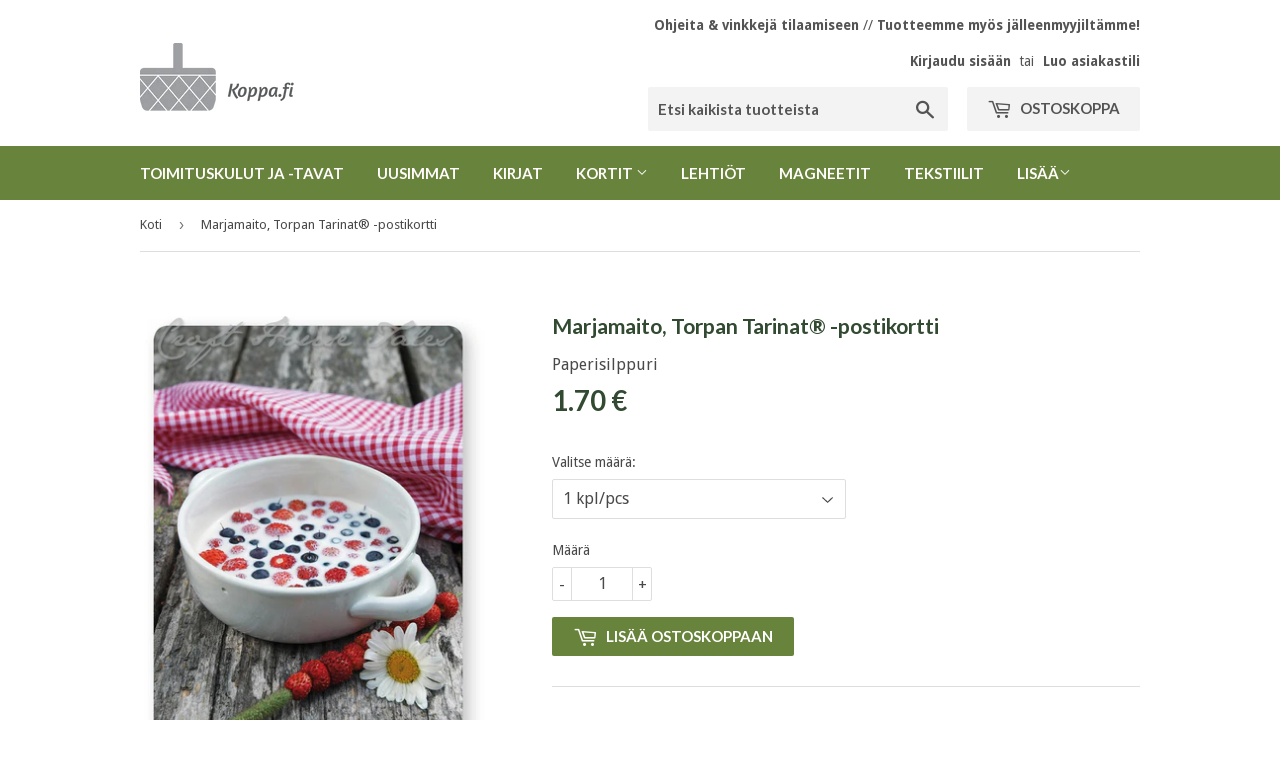

--- FILE ---
content_type: text/html; charset=utf-8
request_url: https://koppa.fi/products/marjamaito-torpan-tarinat-postikortti-a6-10-kpl
body_size: 40907
content:

<!doctype html>
<!--[if lt IE 7]><html class="no-js lt-ie9 lt-ie8 lt-ie7" lang="en"> <![endif]-->
<!--[if IE 7]><html class="no-js lt-ie9 lt-ie8" lang="en"> <![endif]-->
<!--[if IE 8]><html class="no-js lt-ie9" lang="en"> <![endif]-->
<!--[if IE 9 ]><html class="ie9 no-js"> <![endif]-->
<!--[if (gt IE 9)|!(IE)]><!--> <html class="no-touch no-js"> <!--<![endif]-->
<head>

  <!-- Basic page needs ================================================== -->
  <meta charset="utf-8">
  <meta http-equiv="X-UA-Compatible" content="IE=edge,chrome=1">

  
  <link rel="shortcut icon" href="//koppa.fi/cdn/shop/files/Favicon_32x32.png?v=1613521626" type="image/png" />
  

  <!-- Title and description ================================================== -->
  <title>
  Marjamaito, Torpan Tarinat® -postikortti &ndash; Koppa - Paperisilppurin verkkopuoti
  </title>


  
    <meta name="description" content="Kesän ensimmäiset metsämansikat ja mustikat kypsyivät torpan pihakivien lomassa. Pienet sormet ovat pujottaneet kauneimmat herkut heinänkorteen. Maidon kera syötynä niistä tuli oivallista herkkua, marjamaitoa. Lapsuuden kesä tuoksuu ja maistuu tässä kortissa. Kortin taustapuolella kerrotaan suomeksi ja englanniksi suom">
  

  <!-- Product meta ================================================== -->
  
<meta property="og:site_name" content="Koppa - Paperisilppurin verkkopuoti">
<meta property="og:url" content="https://koppa.fi/products/marjamaito-torpan-tarinat-postikortti-a6-10-kpl">
<meta property="og:title" content="Marjamaito, Torpan Tarinat® -postikortti">
<meta property="og:type" content="product">
<meta property="og:description" content="Kesän ensimmäiset metsämansikat ja mustikat kypsyivät torpan pihakivien lomassa. Pienet sormet ovat pujottaneet kauneimmat herkut heinänkorteen. Maidon kera syötynä niistä tuli oivallista herkkua, marjamaitoa. Lapsuuden kesä tuoksuu ja maistuu tässä kortissa. Kortin taustapuolella kerrotaan suomeksi ja englanniksi suom"><meta property="og:price:amount" content="1.70">
  <meta property="og:price:currency" content="EUR"><meta property="og:image" content="http://koppa.fi/cdn/shop/products/Berry_milk_Croft_HouseTales_postcard_C_1024x1024.jpg?v=1523093840">
<meta property="og:image:secure_url" content="https://koppa.fi/cdn/shop/products/Berry_milk_Croft_HouseTales_postcard_C_1024x1024.jpg?v=1523093840">



  <meta name="twitter:card" content="summary_large_image">
  <meta name="twitter:image" content="https://koppa.fi/cdn/shop/products/Berry_milk_Croft_HouseTales_postcard_C_1024x1024.jpg?v=1523093840">
  <meta name="twitter:image:width" content="480">
  <meta name="twitter:image:height" content="480">

<meta name="twitter:title" content="Marjamaito, Torpan Tarinat® -postikortti">
<meta name="twitter:description" content="Kesän ensimmäiset metsämansikat ja mustikat kypsyivät torpan pihakivien lomassa. Pienet sormet ovat pujottaneet kauneimmat herkut heinänkorteen. Maidon kera syötynä niistä tuli oivallista herkkua, marjamaitoa. Lapsuuden kesä tuoksuu ja maistuu tässä kortissa. Kortin taustapuolella kerrotaan suomeksi ja englanniksi suom">


  <!-- Helpers ================================================== -->
  <link rel="canonical" href="https://koppa.fi/products/marjamaito-torpan-tarinat-postikortti-a6-10-kpl">
  <meta name="viewport" content="width=device-width,initial-scale=1">

  <!-- CSS ================================================== -->
  <link href="//koppa.fi/cdn/shop/t/12/assets/theme.scss.css?v=65553212335210488591768138915" rel="stylesheet" type="text/css" media="all" />
  
  
  
  <link href="//fonts.googleapis.com/css?family=Droid+Sans:400,700" rel="stylesheet" type="text/css" media="all" />


  
    
    
    <link href="//fonts.googleapis.com/css?family=Lato:700" rel="stylesheet" type="text/css" media="all" />
  


  



  <!-- Header hook for plugins ================================================== -->
  <script>window.performance && window.performance.mark && window.performance.mark('shopify.content_for_header.start');</script><meta name="facebook-domain-verification" content="51nt30p75b4trek8c1kry4fhmu09fb">
<meta name="facebook-domain-verification" content="2ypo5s5tyg6m7coduvejnwmi7bfkqw">
<meta name="facebook-domain-verification" content="ayyzjzojdce305fuotayldkt9133kf">
<meta id="shopify-digital-wallet" name="shopify-digital-wallet" content="/4353641/digital_wallets/dialog">
<link rel="alternate" type="application/json+oembed" href="https://koppa.fi/products/marjamaito-torpan-tarinat-postikortti-a6-10-kpl.oembed">
<script async="async" src="/checkouts/internal/preloads.js?locale=fi-FI"></script>
<script id="shopify-features" type="application/json">{"accessToken":"8eebcdfa389be2814fb2ed881e1436a7","betas":["rich-media-storefront-analytics"],"domain":"koppa.fi","predictiveSearch":true,"shopId":4353641,"locale":"fi"}</script>
<script>var Shopify = Shopify || {};
Shopify.shop = "kopitsu.myshopify.com";
Shopify.locale = "fi";
Shopify.currency = {"active":"EUR","rate":"1.0"};
Shopify.country = "FI";
Shopify.theme = {"name":"Supply - Customer Fields w\/ New Wholesaler -- WPD","id":43771068489,"schema_name":"Supply","schema_version":"2.0.4","theme_store_id":679,"role":"main"};
Shopify.theme.handle = "null";
Shopify.theme.style = {"id":null,"handle":null};
Shopify.cdnHost = "koppa.fi/cdn";
Shopify.routes = Shopify.routes || {};
Shopify.routes.root = "/";</script>
<script type="module">!function(o){(o.Shopify=o.Shopify||{}).modules=!0}(window);</script>
<script>!function(o){function n(){var o=[];function n(){o.push(Array.prototype.slice.apply(arguments))}return n.q=o,n}var t=o.Shopify=o.Shopify||{};t.loadFeatures=n(),t.autoloadFeatures=n()}(window);</script>
<script id="shop-js-analytics" type="application/json">{"pageType":"product"}</script>
<script defer="defer" async type="module" src="//koppa.fi/cdn/shopifycloud/shop-js/modules/v2/client.init-shop-cart-sync_jitp4mUH.fi.esm.js"></script>
<script defer="defer" async type="module" src="//koppa.fi/cdn/shopifycloud/shop-js/modules/v2/chunk.common_ClQZp62W.esm.js"></script>
<script type="module">
  await import("//koppa.fi/cdn/shopifycloud/shop-js/modules/v2/client.init-shop-cart-sync_jitp4mUH.fi.esm.js");
await import("//koppa.fi/cdn/shopifycloud/shop-js/modules/v2/chunk.common_ClQZp62W.esm.js");

  window.Shopify.SignInWithShop?.initShopCartSync?.({"fedCMEnabled":true,"windoidEnabled":true});

</script>
<script>(function() {
  var isLoaded = false;
  function asyncLoad() {
    if (isLoaded) return;
    isLoaded = true;
    var urls = ["\/\/static.zotabox.com\/4\/e\/4e46776134dc146abe6c239c099cbc4e\/widgets.js?shop=kopitsu.myshopify.com","https:\/\/cdn-spurit.com\/all-apps\/checker.js?shop=kopitsu.myshopify.com"];
    for (var i = 0; i < urls.length; i++) {
      var s = document.createElement('script');
      s.type = 'text/javascript';
      s.async = true;
      s.src = urls[i];
      var x = document.getElementsByTagName('script')[0];
      x.parentNode.insertBefore(s, x);
    }
  };
  if(window.attachEvent) {
    window.attachEvent('onload', asyncLoad);
  } else {
    window.addEventListener('load', asyncLoad, false);
  }
})();</script>
<script id="__st">var __st={"a":4353641,"offset":7200,"reqid":"c0b39c4f-5cbd-4393-ace1-131a024c1b11-1768421474","pageurl":"koppa.fi\/products\/marjamaito-torpan-tarinat-postikortti-a6-10-kpl","u":"c4cf28692287","p":"product","rtyp":"product","rid":10471765844};</script>
<script>window.ShopifyPaypalV4VisibilityTracking = true;</script>
<script id="captcha-bootstrap">!function(){'use strict';const t='contact',e='account',n='new_comment',o=[[t,t],['blogs',n],['comments',n],[t,'customer']],c=[[e,'customer_login'],[e,'guest_login'],[e,'recover_customer_password'],[e,'create_customer']],r=t=>t.map((([t,e])=>`form[action*='/${t}']:not([data-nocaptcha='true']) input[name='form_type'][value='${e}']`)).join(','),a=t=>()=>t?[...document.querySelectorAll(t)].map((t=>t.form)):[];function s(){const t=[...o],e=r(t);return a(e)}const i='password',u='form_key',d=['recaptcha-v3-token','g-recaptcha-response','h-captcha-response',i],f=()=>{try{return window.sessionStorage}catch{return}},m='__shopify_v',_=t=>t.elements[u];function p(t,e,n=!1){try{const o=window.sessionStorage,c=JSON.parse(o.getItem(e)),{data:r}=function(t){const{data:e,action:n}=t;return t[m]||n?{data:e,action:n}:{data:t,action:n}}(c);for(const[e,n]of Object.entries(r))t.elements[e]&&(t.elements[e].value=n);n&&o.removeItem(e)}catch(o){console.error('form repopulation failed',{error:o})}}const l='form_type',E='cptcha';function T(t){t.dataset[E]=!0}const w=window,h=w.document,L='Shopify',v='ce_forms',y='captcha';let A=!1;((t,e)=>{const n=(g='f06e6c50-85a8-45c8-87d0-21a2b65856fe',I='https://cdn.shopify.com/shopifycloud/storefront-forms-hcaptcha/ce_storefront_forms_captcha_hcaptcha.v1.5.2.iife.js',D={infoText:'hCaptchan suojaama',privacyText:'Tietosuoja',termsText:'Ehdot'},(t,e,n)=>{const o=w[L][v],c=o.bindForm;if(c)return c(t,g,e,D).then(n);var r;o.q.push([[t,g,e,D],n]),r=I,A||(h.body.append(Object.assign(h.createElement('script'),{id:'captcha-provider',async:!0,src:r})),A=!0)});var g,I,D;w[L]=w[L]||{},w[L][v]=w[L][v]||{},w[L][v].q=[],w[L][y]=w[L][y]||{},w[L][y].protect=function(t,e){n(t,void 0,e),T(t)},Object.freeze(w[L][y]),function(t,e,n,w,h,L){const[v,y,A,g]=function(t,e,n){const i=e?o:[],u=t?c:[],d=[...i,...u],f=r(d),m=r(i),_=r(d.filter((([t,e])=>n.includes(e))));return[a(f),a(m),a(_),s()]}(w,h,L),I=t=>{const e=t.target;return e instanceof HTMLFormElement?e:e&&e.form},D=t=>v().includes(t);t.addEventListener('submit',(t=>{const e=I(t);if(!e)return;const n=D(e)&&!e.dataset.hcaptchaBound&&!e.dataset.recaptchaBound,o=_(e),c=g().includes(e)&&(!o||!o.value);(n||c)&&t.preventDefault(),c&&!n&&(function(t){try{if(!f())return;!function(t){const e=f();if(!e)return;const n=_(t);if(!n)return;const o=n.value;o&&e.removeItem(o)}(t);const e=Array.from(Array(32),(()=>Math.random().toString(36)[2])).join('');!function(t,e){_(t)||t.append(Object.assign(document.createElement('input'),{type:'hidden',name:u})),t.elements[u].value=e}(t,e),function(t,e){const n=f();if(!n)return;const o=[...t.querySelectorAll(`input[type='${i}']`)].map((({name:t})=>t)),c=[...d,...o],r={};for(const[a,s]of new FormData(t).entries())c.includes(a)||(r[a]=s);n.setItem(e,JSON.stringify({[m]:1,action:t.action,data:r}))}(t,e)}catch(e){console.error('failed to persist form',e)}}(e),e.submit())}));const S=(t,e)=>{t&&!t.dataset[E]&&(n(t,e.some((e=>e===t))),T(t))};for(const o of['focusin','change'])t.addEventListener(o,(t=>{const e=I(t);D(e)&&S(e,y())}));const B=e.get('form_key'),M=e.get(l),P=B&&M;t.addEventListener('DOMContentLoaded',(()=>{const t=y();if(P)for(const e of t)e.elements[l].value===M&&p(e,B);[...new Set([...A(),...v().filter((t=>'true'===t.dataset.shopifyCaptcha))])].forEach((e=>S(e,t)))}))}(h,new URLSearchParams(w.location.search),n,t,e,['guest_login'])})(!0,!0)}();</script>
<script integrity="sha256-4kQ18oKyAcykRKYeNunJcIwy7WH5gtpwJnB7kiuLZ1E=" data-source-attribution="shopify.loadfeatures" defer="defer" src="//koppa.fi/cdn/shopifycloud/storefront/assets/storefront/load_feature-a0a9edcb.js" crossorigin="anonymous"></script>
<script data-source-attribution="shopify.dynamic_checkout.dynamic.init">var Shopify=Shopify||{};Shopify.PaymentButton=Shopify.PaymentButton||{isStorefrontPortableWallets:!0,init:function(){window.Shopify.PaymentButton.init=function(){};var t=document.createElement("script");t.src="https://koppa.fi/cdn/shopifycloud/portable-wallets/latest/portable-wallets.fi.js",t.type="module",document.head.appendChild(t)}};
</script>
<script data-source-attribution="shopify.dynamic_checkout.buyer_consent">
  function portableWalletsHideBuyerConsent(e){var t=document.getElementById("shopify-buyer-consent"),n=document.getElementById("shopify-subscription-policy-button");t&&n&&(t.classList.add("hidden"),t.setAttribute("aria-hidden","true"),n.removeEventListener("click",e))}function portableWalletsShowBuyerConsent(e){var t=document.getElementById("shopify-buyer-consent"),n=document.getElementById("shopify-subscription-policy-button");t&&n&&(t.classList.remove("hidden"),t.removeAttribute("aria-hidden"),n.addEventListener("click",e))}window.Shopify?.PaymentButton&&(window.Shopify.PaymentButton.hideBuyerConsent=portableWalletsHideBuyerConsent,window.Shopify.PaymentButton.showBuyerConsent=portableWalletsShowBuyerConsent);
</script>
<script data-source-attribution="shopify.dynamic_checkout.cart.bootstrap">document.addEventListener("DOMContentLoaded",(function(){function t(){return document.querySelector("shopify-accelerated-checkout-cart, shopify-accelerated-checkout")}if(t())Shopify.PaymentButton.init();else{new MutationObserver((function(e,n){t()&&(Shopify.PaymentButton.init(),n.disconnect())})).observe(document.body,{childList:!0,subtree:!0})}}));
</script>
<script id='scb4127' type='text/javascript' async='' src='https://koppa.fi/cdn/shopifycloud/privacy-banner/storefront-banner.js'></script>
<script>window.performance && window.performance.mark && window.performance.mark('shopify.content_for_header.end');</script>

  

<!--[if lt IE 9]>
<script src="//cdnjs.cloudflare.com/ajax/libs/html5shiv/3.7.2/html5shiv.min.js" type="text/javascript"></script>
<script src="//koppa.fi/cdn/shop/t/12/assets/respond.min.js?1068" type="text/javascript"></script>
<link href="//koppa.fi/cdn/shop/t/12/assets/respond-proxy.html" id="respond-proxy" rel="respond-proxy" />
<link href="//koppa.fi/search?q=ab15cfed0bcb013ed3ec8855b2b9aaca" id="respond-redirect" rel="respond-redirect" />
<script src="//koppa.fi/search?q=ab15cfed0bcb013ed3ec8855b2b9aaca" type="text/javascript"></script>
<![endif]-->
<!--[if (lte IE 9) ]><script src="//koppa.fi/cdn/shop/t/12/assets/match-media.min.js?1068" type="text/javascript"></script><![endif]-->


  
  

  <script src="//ajax.googleapis.com/ajax/libs/jquery/1.11.0/jquery.min.js" type="text/javascript"></script>


  <!--[if (gt IE 9)|!(IE)]><!--><script src="//koppa.fi/cdn/shop/t/12/assets/vendor.js?v=77006336269012142731545148217" defer="defer"></script><!--<![endif]-->
  <!--[if lte IE 9]><script src="//koppa.fi/cdn/shop/t/12/assets/vendor.js?v=77006336269012142731545148217"></script><![endif]-->

  <!--[if (gt IE 9)|!(IE)]><!--><script src="//koppa.fi/cdn/shop/t/12/assets/theme.js?v=17292824711877637981580060601" defer="defer"></script><!--<![endif]-->
  <!--[if lte IE 9]><script src="//koppa.fi/cdn/shop/t/12/assets/theme.js?v=17292824711877637981580060601"></script><![endif]-->


  







<link href="//koppa.fi/cdn/shop/t/12/assets/scm-attribute.css?v=60416153718804599651545148215" rel="stylesheet" type="text/css" media="all" />


<!-- "snippets/sca-quick-view-init.liquid" was not rendered, the associated app was uninstalled -->
 <!-- BEGIN app block: shopify://apps/helium-customer-fields/blocks/app-embed/bab58598-3e6a-4377-aaaa-97189b15f131 -->







































<script>
  if ('CF' in window) {
    window.CF.appEmbedEnabled = true;
  } else {
    window.CF = {
      appEmbedEnabled: true,
    };
  }

  window.CF.editAccountFormId = "";
  window.CF.registrationFormId = "kntdQk";
</script>

<!-- BEGIN app snippet: patch-registration-links -->







































<script>
  function patchRegistrationLinks() {
    const PATCHABLE_LINKS_SELECTOR = 'a[href*="/account/register"]';

    const search = new URLSearchParams(window.location.search);
    const checkoutUrl = search.get('checkout_url');
    const returnUrl = search.get('return_url');

    const redirectUrl = checkoutUrl || returnUrl;
    if (!redirectUrl) return;

    const registrationLinks = Array.from(document.querySelectorAll(PATCHABLE_LINKS_SELECTOR));
    registrationLinks.forEach(link => {
      const url = new URL(link.href);

      url.searchParams.set('return_url', redirectUrl);

      link.href = url.href;
    });
  }

  if (['complete', 'interactive', 'loaded'].includes(document.readyState)) {
    patchRegistrationLinks();
  } else {
    document.addEventListener('DOMContentLoaded', () => patchRegistrationLinks());
  }
</script><!-- END app snippet -->
<!-- BEGIN app snippet: patch-login-grecaptcha-conflict -->







































<script>
  // Fixes a problem where both grecaptcha and hcaptcha response fields are included in the /account/login form submission
  // resulting in a 404 on the /challenge page.
  // This is caused by our triggerShopifyRecaptchaLoad function in initialize-forms.liquid.ejs
  // The fix itself just removes the unnecessary g-recaptcha-response input

  function patchLoginGrecaptchaConflict() {
    Array.from(document.querySelectorAll('form')).forEach(form => {
      form.addEventListener('submit', e => {
        const grecaptchaResponse = form.querySelector('[name="g-recaptcha-response"]');
        const hcaptchaResponse = form.querySelector('[name="h-captcha-response"]');

        if (grecaptchaResponse && hcaptchaResponse) {
          // Can't use both. Only keep hcaptcha response field.
          grecaptchaResponse.parentElement.removeChild(grecaptchaResponse);
        }
      })
    })
  }

  if (['complete', 'interactive', 'loaded'].includes(document.readyState)) {
    patchLoginGrecaptchaConflict();
  } else {
    document.addEventListener('DOMContentLoaded', () => patchLoginGrecaptchaConflict());
  }
</script><!-- END app snippet -->
<!-- BEGIN app snippet: embed-data -->


























































<script>
  window.CF.version = "5.1.3";
  window.CF.environment = 
  {
  
  "domain": "kopitsu.myshopify.com",
  "servicesToken": "1768421474:bd37d1d0b98ed73c8f0c3c090fdc726ed472c940501b539d3557ae4be41a0a1b",
  "baseApiUrl": "https:\/\/app.customerfields.com",
  "captchaSiteKey": "6Lf9hWseAAAAAJeB0Zh10boEoJWJQeMtNkyxd0AF",
  "captchaEnabled": true,
  "proxyPath": "\/tools\/customr",
  "countries": [{"name":"Afghanistan","code":"AF"},{"name":"Åland Islands","code":"AX"},{"name":"Albania","code":"AL"},{"name":"Algeria","code":"DZ"},{"name":"Andorra","code":"AD"},{"name":"Angola","code":"AO"},{"name":"Anguilla","code":"AI"},{"name":"Antigua \u0026 Barbuda","code":"AG"},{"name":"Argentina","code":"AR","provinces":[{"name":"Buenos Aires Province","code":"B"},{"name":"Catamarca","code":"K"},{"name":"Chaco","code":"H"},{"name":"Chubut","code":"U"},{"name":"Buenos Aires (Autonomous City)","code":"C"},{"name":"Córdoba","code":"X"},{"name":"Corrientes","code":"W"},{"name":"Entre Ríos","code":"E"},{"name":"Formosa","code":"P"},{"name":"Jujuy","code":"Y"},{"name":"La Pampa","code":"L"},{"name":"La Rioja","code":"F"},{"name":"Mendoza","code":"M"},{"name":"Misiones","code":"N"},{"name":"Neuquén","code":"Q"},{"name":"Río Negro","code":"R"},{"name":"Salta","code":"A"},{"name":"San Juan","code":"J"},{"name":"San Luis","code":"D"},{"name":"Santa Cruz","code":"Z"},{"name":"Santa Fe","code":"S"},{"name":"Santiago del Estero","code":"G"},{"name":"Tierra del Fuego","code":"V"},{"name":"Tucumán","code":"T"}]},{"name":"Armenia","code":"AM"},{"name":"Aruba","code":"AW"},{"name":"Ascension Island","code":"AC"},{"name":"Australia","code":"AU","provinces":[{"name":"Australian Capital Territory","code":"ACT"},{"name":"New South Wales","code":"NSW"},{"name":"Northern Territory","code":"NT"},{"name":"Queensland","code":"QLD"},{"name":"South Australia","code":"SA"},{"name":"Tasmania","code":"TAS"},{"name":"Victoria","code":"VIC"},{"name":"Western Australia","code":"WA"}]},{"name":"Austria","code":"AT"},{"name":"Azerbaijan","code":"AZ"},{"name":"Bahamas","code":"BS"},{"name":"Bahrain","code":"BH"},{"name":"Bangladesh","code":"BD"},{"name":"Barbados","code":"BB"},{"name":"Belarus","code":"BY"},{"name":"Belgium","code":"BE"},{"name":"Belize","code":"BZ"},{"name":"Benin","code":"BJ"},{"name":"Bermuda","code":"BM"},{"name":"Bhutan","code":"BT"},{"name":"Bolivia","code":"BO"},{"name":"Bosnia \u0026 Herzegovina","code":"BA"},{"name":"Botswana","code":"BW"},{"name":"Brazil","code":"BR","provinces":[{"name":"Acre","code":"AC"},{"name":"Alagoas","code":"AL"},{"name":"Amapá","code":"AP"},{"name":"Amazonas","code":"AM"},{"name":"Bahia","code":"BA"},{"name":"Ceará","code":"CE"},{"name":"Federal District","code":"DF"},{"name":"Espírito Santo","code":"ES"},{"name":"Goiás","code":"GO"},{"name":"Maranhão","code":"MA"},{"name":"Mato Grosso","code":"MT"},{"name":"Mato Grosso do Sul","code":"MS"},{"name":"Minas Gerais","code":"MG"},{"name":"Pará","code":"PA"},{"name":"Paraíba","code":"PB"},{"name":"Paraná","code":"PR"},{"name":"Pernambuco","code":"PE"},{"name":"Piauí","code":"PI"},{"name":"Rio Grande do Norte","code":"RN"},{"name":"Rio Grande do Sul","code":"RS"},{"name":"Rio de Janeiro","code":"RJ"},{"name":"Rondônia","code":"RO"},{"name":"Roraima","code":"RR"},{"name":"Santa Catarina","code":"SC"},{"name":"São Paulo","code":"SP"},{"name":"Sergipe","code":"SE"},{"name":"Tocantins","code":"TO"}]},{"name":"British Indian Ocean Territory","code":"IO"},{"name":"British Virgin Islands","code":"VG"},{"name":"Brunei","code":"BN"},{"name":"Bulgaria","code":"BG"},{"name":"Burkina Faso","code":"BF"},{"name":"Burundi","code":"BI"},{"name":"Cambodia","code":"KH"},{"name":"Cameroon","code":"CM"},{"name":"Canada","code":"CA","provinces":[{"name":"Alberta","code":"AB"},{"name":"British Columbia","code":"BC"},{"name":"Manitoba","code":"MB"},{"name":"New Brunswick","code":"NB"},{"name":"Newfoundland and Labrador","code":"NL"},{"name":"Northwest Territories","code":"NT"},{"name":"Nova Scotia","code":"NS"},{"name":"Nunavut","code":"NU"},{"name":"Ontario","code":"ON"},{"name":"Prince Edward Island","code":"PE"},{"name":"Quebec","code":"QC"},{"name":"Saskatchewan","code":"SK"},{"name":"Yukon","code":"YT"}]},{"name":"Cape Verde","code":"CV"},{"name":"Caribbean Netherlands","code":"BQ"},{"name":"Cayman Islands","code":"KY"},{"name":"Central African Republic","code":"CF"},{"name":"Chad","code":"TD"},{"name":"Chile","code":"CL","provinces":[{"name":"Arica y Parinacota","code":"AP"},{"name":"Tarapacá","code":"TA"},{"name":"Antofagasta","code":"AN"},{"name":"Atacama","code":"AT"},{"name":"Coquimbo","code":"CO"},{"name":"Valparaíso","code":"VS"},{"name":"Santiago Metropolitan","code":"RM"},{"name":"Libertador General Bernardo O’Higgins","code":"LI"},{"name":"Maule","code":"ML"},{"name":"Ñuble","code":"NB"},{"name":"Bío Bío","code":"BI"},{"name":"Araucanía","code":"AR"},{"name":"Los Ríos","code":"LR"},{"name":"Los Lagos","code":"LL"},{"name":"Aysén","code":"AI"},{"name":"Magallanes Region","code":"MA"}]},{"name":"China","code":"CN","provinces":[{"name":"Anhui","code":"AH"},{"name":"Beijing","code":"BJ"},{"name":"Chongqing","code":"CQ"},{"name":"Fujian","code":"FJ"},{"name":"Gansu","code":"GS"},{"name":"Guangdong","code":"GD"},{"name":"Guangxi","code":"GX"},{"name":"Guizhou","code":"GZ"},{"name":"Hainan","code":"HI"},{"name":"Hebei","code":"HE"},{"name":"Heilongjiang","code":"HL"},{"name":"Henan","code":"HA"},{"name":"Hubei","code":"HB"},{"name":"Hunan","code":"HN"},{"name":"Inner Mongolia","code":"NM"},{"name":"Jiangsu","code":"JS"},{"name":"Jiangxi","code":"JX"},{"name":"Jilin","code":"JL"},{"name":"Liaoning","code":"LN"},{"name":"Ningxia","code":"NX"},{"name":"Qinghai","code":"QH"},{"name":"Shaanxi","code":"SN"},{"name":"Shandong","code":"SD"},{"name":"Shanghai","code":"SH"},{"name":"Shanxi","code":"SX"},{"name":"Sichuan","code":"SC"},{"name":"Tianjin","code":"TJ"},{"name":"Xinjiang","code":"XJ"},{"name":"Tibet","code":"YZ"},{"name":"Yunnan","code":"YN"},{"name":"Zhejiang","code":"ZJ"}]},{"name":"Christmas Island","code":"CX"},{"name":"Cocos (Keeling) Islands","code":"CC"},{"name":"Colombia","code":"CO","provinces":[{"name":"Capital District","code":"DC"},{"name":"Amazonas","code":"AMA"},{"name":"Antioquia","code":"ANT"},{"name":"Arauca","code":"ARA"},{"name":"Atlántico","code":"ATL"},{"name":"Bolívar","code":"BOL"},{"name":"Boyacá","code":"BOY"},{"name":"Caldas","code":"CAL"},{"name":"Caquetá","code":"CAQ"},{"name":"Casanare","code":"CAS"},{"name":"Cauca","code":"CAU"},{"name":"Cesar","code":"CES"},{"name":"Chocó","code":"CHO"},{"name":"Córdoba","code":"COR"},{"name":"Cundinamarca","code":"CUN"},{"name":"Guainía","code":"GUA"},{"name":"Guaviare","code":"GUV"},{"name":"Huila","code":"HUI"},{"name":"La Guajira","code":"LAG"},{"name":"Magdalena","code":"MAG"},{"name":"Meta","code":"MET"},{"name":"Nariño","code":"NAR"},{"name":"Norte de Santander","code":"NSA"},{"name":"Putumayo","code":"PUT"},{"name":"Quindío","code":"QUI"},{"name":"Risaralda","code":"RIS"},{"name":"San Andrés \u0026 Providencia","code":"SAP"},{"name":"Santander","code":"SAN"},{"name":"Sucre","code":"SUC"},{"name":"Tolima","code":"TOL"},{"name":"Valle del Cauca","code":"VAC"},{"name":"Vaupés","code":"VAU"},{"name":"Vichada","code":"VID"}]},{"name":"Comoros","code":"KM"},{"name":"Congo - Brazzaville","code":"CG"},{"name":"Congo - Kinshasa","code":"CD"},{"name":"Cook Islands","code":"CK"},{"name":"Costa Rica","code":"CR","provinces":[{"name":"Alajuela","code":"CR-A"},{"name":"Cartago","code":"CR-C"},{"name":"Guanacaste","code":"CR-G"},{"name":"Heredia","code":"CR-H"},{"name":"Limón","code":"CR-L"},{"name":"Puntarenas","code":"CR-P"},{"name":"San José","code":"CR-SJ"}]},{"name":"Croatia","code":"HR"},{"name":"Curaçao","code":"CW"},{"name":"Cyprus","code":"CY"},{"name":"Czechia","code":"CZ"},{"name":"Côte d’Ivoire","code":"CI"},{"name":"Denmark","code":"DK"},{"name":"Djibouti","code":"DJ"},{"name":"Dominica","code":"DM"},{"name":"Dominican Republic","code":"DO"},{"name":"Ecuador","code":"EC"},{"name":"Egypt","code":"EG","provinces":[{"name":"6th of October","code":"SU"},{"name":"Al Sharqia","code":"SHR"},{"name":"Alexandria","code":"ALX"},{"name":"Aswan","code":"ASN"},{"name":"Asyut","code":"AST"},{"name":"Beheira","code":"BH"},{"name":"Beni Suef","code":"BNS"},{"name":"Cairo","code":"C"},{"name":"Dakahlia","code":"DK"},{"name":"Damietta","code":"DT"},{"name":"Faiyum","code":"FYM"},{"name":"Gharbia","code":"GH"},{"name":"Giza","code":"GZ"},{"name":"Helwan","code":"HU"},{"name":"Ismailia","code":"IS"},{"name":"Kafr el-Sheikh","code":"KFS"},{"name":"Luxor","code":"LX"},{"name":"Matrouh","code":"MT"},{"name":"Minya","code":"MN"},{"name":"Monufia","code":"MNF"},{"name":"New Valley","code":"WAD"},{"name":"North Sinai","code":"SIN"},{"name":"Port Said","code":"PTS"},{"name":"Qalyubia","code":"KB"},{"name":"Qena","code":"KN"},{"name":"Red Sea","code":"BA"},{"name":"Sohag","code":"SHG"},{"name":"South Sinai","code":"JS"},{"name":"Suez","code":"SUZ"}]},{"name":"El Salvador","code":"SV","provinces":[{"name":"Ahuachapán","code":"SV-AH"},{"name":"Cabañas","code":"SV-CA"},{"name":"Chalatenango","code":"SV-CH"},{"name":"Cuscatlán","code":"SV-CU"},{"name":"La Libertad","code":"SV-LI"},{"name":"La Paz","code":"SV-PA"},{"name":"La Unión","code":"SV-UN"},{"name":"Morazán","code":"SV-MO"},{"name":"San Miguel","code":"SV-SM"},{"name":"San Salvador","code":"SV-SS"},{"name":"San Vicente","code":"SV-SV"},{"name":"Santa Ana","code":"SV-SA"},{"name":"Sonsonate","code":"SV-SO"},{"name":"Usulután","code":"SV-US"}]},{"name":"Equatorial Guinea","code":"GQ"},{"name":"Eritrea","code":"ER"},{"name":"Estonia","code":"EE"},{"name":"Eswatini","code":"SZ"},{"name":"Ethiopia","code":"ET"},{"name":"Falkland Islands","code":"FK"},{"name":"Faroe Islands","code":"FO"},{"name":"Fiji","code":"FJ"},{"name":"Finland","code":"FI"},{"name":"France","code":"FR"},{"name":"French Guiana","code":"GF"},{"name":"French Polynesia","code":"PF"},{"name":"French Southern Territories","code":"TF"},{"name":"Gabon","code":"GA"},{"name":"Gambia","code":"GM"},{"name":"Georgia","code":"GE"},{"name":"Germany","code":"DE"},{"name":"Ghana","code":"GH"},{"name":"Gibraltar","code":"GI"},{"name":"Greece","code":"GR"},{"name":"Greenland","code":"GL"},{"name":"Grenada","code":"GD"},{"name":"Guadeloupe","code":"GP"},{"name":"Guatemala","code":"GT","provinces":[{"name":"Alta Verapaz","code":"AVE"},{"name":"Baja Verapaz","code":"BVE"},{"name":"Chimaltenango","code":"CMT"},{"name":"Chiquimula","code":"CQM"},{"name":"El Progreso","code":"EPR"},{"name":"Escuintla","code":"ESC"},{"name":"Guatemala","code":"GUA"},{"name":"Huehuetenango","code":"HUE"},{"name":"Izabal","code":"IZA"},{"name":"Jalapa","code":"JAL"},{"name":"Jutiapa","code":"JUT"},{"name":"Petén","code":"PET"},{"name":"Quetzaltenango","code":"QUE"},{"name":"Quiché","code":"QUI"},{"name":"Retalhuleu","code":"RET"},{"name":"Sacatepéquez","code":"SAC"},{"name":"San Marcos","code":"SMA"},{"name":"Santa Rosa","code":"SRO"},{"name":"Sololá","code":"SOL"},{"name":"Suchitepéquez","code":"SUC"},{"name":"Totonicapán","code":"TOT"},{"name":"Zacapa","code":"ZAC"}]},{"name":"Guernsey","code":"GG"},{"name":"Guinea","code":"GN"},{"name":"Guinea-Bissau","code":"GW"},{"name":"Guyana","code":"GY"},{"name":"Haiti","code":"HT"},{"name":"Honduras","code":"HN"},{"name":"Hong Kong SAR","code":"HK","provinces":[{"name":"Hong Kong Island","code":"HK"},{"name":"Kowloon","code":"KL"},{"name":"New Territories","code":"NT"}]},{"name":"Hungary","code":"HU"},{"name":"Iceland","code":"IS"},{"name":"India","code":"IN","provinces":[{"name":"Andaman and Nicobar Islands","code":"AN"},{"name":"Andhra Pradesh","code":"AP"},{"name":"Arunachal Pradesh","code":"AR"},{"name":"Assam","code":"AS"},{"name":"Bihar","code":"BR"},{"name":"Chandigarh","code":"CH"},{"name":"Chhattisgarh","code":"CG"},{"name":"Dadra and Nagar Haveli","code":"DN"},{"name":"Daman and Diu","code":"DD"},{"name":"Delhi","code":"DL"},{"name":"Goa","code":"GA"},{"name":"Gujarat","code":"GJ"},{"name":"Haryana","code":"HR"},{"name":"Himachal Pradesh","code":"HP"},{"name":"Jammu and Kashmir","code":"JK"},{"name":"Jharkhand","code":"JH"},{"name":"Karnataka","code":"KA"},{"name":"Kerala","code":"KL"},{"name":"Ladakh","code":"LA"},{"name":"Lakshadweep","code":"LD"},{"name":"Madhya Pradesh","code":"MP"},{"name":"Maharashtra","code":"MH"},{"name":"Manipur","code":"MN"},{"name":"Meghalaya","code":"ML"},{"name":"Mizoram","code":"MZ"},{"name":"Nagaland","code":"NL"},{"name":"Odisha","code":"OR"},{"name":"Puducherry","code":"PY"},{"name":"Punjab","code":"PB"},{"name":"Rajasthan","code":"RJ"},{"name":"Sikkim","code":"SK"},{"name":"Tamil Nadu","code":"TN"},{"name":"Telangana","code":"TS"},{"name":"Tripura","code":"TR"},{"name":"Uttar Pradesh","code":"UP"},{"name":"Uttarakhand","code":"UK"},{"name":"West Bengal","code":"WB"}]},{"name":"Indonesia","code":"ID","provinces":[{"name":"Aceh","code":"AC"},{"name":"Bali","code":"BA"},{"name":"Bangka–Belitung Islands","code":"BB"},{"name":"Banten","code":"BT"},{"name":"Bengkulu","code":"BE"},{"name":"Gorontalo","code":"GO"},{"name":"Jakarta","code":"JK"},{"name":"Jambi","code":"JA"},{"name":"West Java","code":"JB"},{"name":"Central Java","code":"JT"},{"name":"East Java","code":"JI"},{"name":"West Kalimantan","code":"KB"},{"name":"South Kalimantan","code":"KS"},{"name":"Central Kalimantan","code":"KT"},{"name":"East Kalimantan","code":"KI"},{"name":"North Kalimantan","code":"KU"},{"name":"Riau Islands","code":"KR"},{"name":"Lampung","code":"LA"},{"name":"Maluku","code":"MA"},{"name":"North Maluku","code":"MU"},{"name":"North Sumatra","code":"SU"},{"name":"West Nusa Tenggara","code":"NB"},{"name":"East Nusa Tenggara","code":"NT"},{"name":"Papua","code":"PA"},{"name":"West Papua","code":"PB"},{"name":"Riau","code":"RI"},{"name":"South Sumatra","code":"SS"},{"name":"West Sulawesi","code":"SR"},{"name":"South Sulawesi","code":"SN"},{"name":"Central Sulawesi","code":"ST"},{"name":"Southeast Sulawesi","code":"SG"},{"name":"North Sulawesi","code":"SA"},{"name":"West Sumatra","code":"SB"},{"name":"Yogyakarta","code":"YO"}]},{"name":"Iraq","code":"IQ"},{"name":"Ireland","code":"IE","provinces":[{"name":"Carlow","code":"CW"},{"name":"Cavan","code":"CN"},{"name":"Clare","code":"CE"},{"name":"Cork","code":"CO"},{"name":"Donegal","code":"DL"},{"name":"Dublin","code":"D"},{"name":"Galway","code":"G"},{"name":"Kerry","code":"KY"},{"name":"Kildare","code":"KE"},{"name":"Kilkenny","code":"KK"},{"name":"Laois","code":"LS"},{"name":"Leitrim","code":"LM"},{"name":"Limerick","code":"LK"},{"name":"Longford","code":"LD"},{"name":"Louth","code":"LH"},{"name":"Mayo","code":"MO"},{"name":"Meath","code":"MH"},{"name":"Monaghan","code":"MN"},{"name":"Offaly","code":"OY"},{"name":"Roscommon","code":"RN"},{"name":"Sligo","code":"SO"},{"name":"Tipperary","code":"TA"},{"name":"Waterford","code":"WD"},{"name":"Westmeath","code":"WH"},{"name":"Wexford","code":"WX"},{"name":"Wicklow","code":"WW"}]},{"name":"Isle of Man","code":"IM"},{"name":"Israel","code":"IL"},{"name":"Italy","code":"IT","provinces":[{"name":"Agrigento","code":"AG"},{"name":"Alessandria","code":"AL"},{"name":"Ancona","code":"AN"},{"name":"Aosta Valley","code":"AO"},{"name":"Arezzo","code":"AR"},{"name":"Ascoli Piceno","code":"AP"},{"name":"Asti","code":"AT"},{"name":"Avellino","code":"AV"},{"name":"Bari","code":"BA"},{"name":"Barletta-Andria-Trani","code":"BT"},{"name":"Belluno","code":"BL"},{"name":"Benevento","code":"BN"},{"name":"Bergamo","code":"BG"},{"name":"Biella","code":"BI"},{"name":"Bologna","code":"BO"},{"name":"South Tyrol","code":"BZ"},{"name":"Brescia","code":"BS"},{"name":"Brindisi","code":"BR"},{"name":"Cagliari","code":"CA"},{"name":"Caltanissetta","code":"CL"},{"name":"Campobasso","code":"CB"},{"name":"Carbonia-Iglesias","code":"CI"},{"name":"Caserta","code":"CE"},{"name":"Catania","code":"CT"},{"name":"Catanzaro","code":"CZ"},{"name":"Chieti","code":"CH"},{"name":"Como","code":"CO"},{"name":"Cosenza","code":"CS"},{"name":"Cremona","code":"CR"},{"name":"Crotone","code":"KR"},{"name":"Cuneo","code":"CN"},{"name":"Enna","code":"EN"},{"name":"Fermo","code":"FM"},{"name":"Ferrara","code":"FE"},{"name":"Florence","code":"FI"},{"name":"Foggia","code":"FG"},{"name":"Forlì-Cesena","code":"FC"},{"name":"Frosinone","code":"FR"},{"name":"Genoa","code":"GE"},{"name":"Gorizia","code":"GO"},{"name":"Grosseto","code":"GR"},{"name":"Imperia","code":"IM"},{"name":"Isernia","code":"IS"},{"name":"L’Aquila","code":"AQ"},{"name":"La Spezia","code":"SP"},{"name":"Latina","code":"LT"},{"name":"Lecce","code":"LE"},{"name":"Lecco","code":"LC"},{"name":"Livorno","code":"LI"},{"name":"Lodi","code":"LO"},{"name":"Lucca","code":"LU"},{"name":"Macerata","code":"MC"},{"name":"Mantua","code":"MN"},{"name":"Massa and Carrara","code":"MS"},{"name":"Matera","code":"MT"},{"name":"Medio Campidano","code":"VS"},{"name":"Messina","code":"ME"},{"name":"Milan","code":"MI"},{"name":"Modena","code":"MO"},{"name":"Monza and Brianza","code":"MB"},{"name":"Naples","code":"NA"},{"name":"Novara","code":"NO"},{"name":"Nuoro","code":"NU"},{"name":"Ogliastra","code":"OG"},{"name":"Olbia-Tempio","code":"OT"},{"name":"Oristano","code":"OR"},{"name":"Padua","code":"PD"},{"name":"Palermo","code":"PA"},{"name":"Parma","code":"PR"},{"name":"Pavia","code":"PV"},{"name":"Perugia","code":"PG"},{"name":"Pesaro and Urbino","code":"PU"},{"name":"Pescara","code":"PE"},{"name":"Piacenza","code":"PC"},{"name":"Pisa","code":"PI"},{"name":"Pistoia","code":"PT"},{"name":"Pordenone","code":"PN"},{"name":"Potenza","code":"PZ"},{"name":"Prato","code":"PO"},{"name":"Ragusa","code":"RG"},{"name":"Ravenna","code":"RA"},{"name":"Reggio Calabria","code":"RC"},{"name":"Reggio Emilia","code":"RE"},{"name":"Rieti","code":"RI"},{"name":"Rimini","code":"RN"},{"name":"Rome","code":"RM"},{"name":"Rovigo","code":"RO"},{"name":"Salerno","code":"SA"},{"name":"Sassari","code":"SS"},{"name":"Savona","code":"SV"},{"name":"Siena","code":"SI"},{"name":"Syracuse","code":"SR"},{"name":"Sondrio","code":"SO"},{"name":"Taranto","code":"TA"},{"name":"Teramo","code":"TE"},{"name":"Terni","code":"TR"},{"name":"Turin","code":"TO"},{"name":"Trapani","code":"TP"},{"name":"Trentino","code":"TN"},{"name":"Treviso","code":"TV"},{"name":"Trieste","code":"TS"},{"name":"Udine","code":"UD"},{"name":"Varese","code":"VA"},{"name":"Venice","code":"VE"},{"name":"Verbano-Cusio-Ossola","code":"VB"},{"name":"Vercelli","code":"VC"},{"name":"Verona","code":"VR"},{"name":"Vibo Valentia","code":"VV"},{"name":"Vicenza","code":"VI"},{"name":"Viterbo","code":"VT"}]},{"name":"Jamaica","code":"JM"},{"name":"Japan","code":"JP","provinces":[{"name":"Hokkaido","code":"JP-01"},{"name":"Aomori","code":"JP-02"},{"name":"Iwate","code":"JP-03"},{"name":"Miyagi","code":"JP-04"},{"name":"Akita","code":"JP-05"},{"name":"Yamagata","code":"JP-06"},{"name":"Fukushima","code":"JP-07"},{"name":"Ibaraki","code":"JP-08"},{"name":"Tochigi","code":"JP-09"},{"name":"Gunma","code":"JP-10"},{"name":"Saitama","code":"JP-11"},{"name":"Chiba","code":"JP-12"},{"name":"Tokyo","code":"JP-13"},{"name":"Kanagawa","code":"JP-14"},{"name":"Niigata","code":"JP-15"},{"name":"Toyama","code":"JP-16"},{"name":"Ishikawa","code":"JP-17"},{"name":"Fukui","code":"JP-18"},{"name":"Yamanashi","code":"JP-19"},{"name":"Nagano","code":"JP-20"},{"name":"Gifu","code":"JP-21"},{"name":"Shizuoka","code":"JP-22"},{"name":"Aichi","code":"JP-23"},{"name":"Mie","code":"JP-24"},{"name":"Shiga","code":"JP-25"},{"name":"Kyoto","code":"JP-26"},{"name":"Osaka","code":"JP-27"},{"name":"Hyogo","code":"JP-28"},{"name":"Nara","code":"JP-29"},{"name":"Wakayama","code":"JP-30"},{"name":"Tottori","code":"JP-31"},{"name":"Shimane","code":"JP-32"},{"name":"Okayama","code":"JP-33"},{"name":"Hiroshima","code":"JP-34"},{"name":"Yamaguchi","code":"JP-35"},{"name":"Tokushima","code":"JP-36"},{"name":"Kagawa","code":"JP-37"},{"name":"Ehime","code":"JP-38"},{"name":"Kochi","code":"JP-39"},{"name":"Fukuoka","code":"JP-40"},{"name":"Saga","code":"JP-41"},{"name":"Nagasaki","code":"JP-42"},{"name":"Kumamoto","code":"JP-43"},{"name":"Oita","code":"JP-44"},{"name":"Miyazaki","code":"JP-45"},{"name":"Kagoshima","code":"JP-46"},{"name":"Okinawa","code":"JP-47"}]},{"name":"Jersey","code":"JE"},{"name":"Jordan","code":"JO"},{"name":"Kazakhstan","code":"KZ"},{"name":"Kenya","code":"KE"},{"name":"Kiribati","code":"KI"},{"name":"Kosovo","code":"XK"},{"name":"Kuwait","code":"KW","provinces":[{"name":"Al Ahmadi","code":"KW-AH"},{"name":"Al Asimah","code":"KW-KU"},{"name":"Al Farwaniyah","code":"KW-FA"},{"name":"Al Jahra","code":"KW-JA"},{"name":"Hawalli","code":"KW-HA"},{"name":"Mubarak Al-Kabeer","code":"KW-MU"}]},{"name":"Kyrgyzstan","code":"KG"},{"name":"Laos","code":"LA"},{"name":"Latvia","code":"LV"},{"name":"Lebanon","code":"LB"},{"name":"Lesotho","code":"LS"},{"name":"Liberia","code":"LR"},{"name":"Libya","code":"LY"},{"name":"Liechtenstein","code":"LI"},{"name":"Lithuania","code":"LT"},{"name":"Luxembourg","code":"LU"},{"name":"Macao SAR","code":"MO"},{"name":"Madagascar","code":"MG"},{"name":"Malawi","code":"MW"},{"name":"Malaysia","code":"MY","provinces":[{"name":"Johor","code":"JHR"},{"name":"Kedah","code":"KDH"},{"name":"Kelantan","code":"KTN"},{"name":"Kuala Lumpur","code":"KUL"},{"name":"Labuan","code":"LBN"},{"name":"Malacca","code":"MLK"},{"name":"Negeri Sembilan","code":"NSN"},{"name":"Pahang","code":"PHG"},{"name":"Penang","code":"PNG"},{"name":"Perak","code":"PRK"},{"name":"Perlis","code":"PLS"},{"name":"Putrajaya","code":"PJY"},{"name":"Sabah","code":"SBH"},{"name":"Sarawak","code":"SWK"},{"name":"Selangor","code":"SGR"},{"name":"Terengganu","code":"TRG"}]},{"name":"Maldives","code":"MV"},{"name":"Mali","code":"ML"},{"name":"Malta","code":"MT"},{"name":"Martinique","code":"MQ"},{"name":"Mauritania","code":"MR"},{"name":"Mauritius","code":"MU"},{"name":"Mayotte","code":"YT"},{"name":"Mexico","code":"MX","provinces":[{"name":"Aguascalientes","code":"AGS"},{"name":"Baja California","code":"BC"},{"name":"Baja California Sur","code":"BCS"},{"name":"Campeche","code":"CAMP"},{"name":"Chiapas","code":"CHIS"},{"name":"Chihuahua","code":"CHIH"},{"name":"Ciudad de Mexico","code":"DF"},{"name":"Coahuila","code":"COAH"},{"name":"Colima","code":"COL"},{"name":"Durango","code":"DGO"},{"name":"Guanajuato","code":"GTO"},{"name":"Guerrero","code":"GRO"},{"name":"Hidalgo","code":"HGO"},{"name":"Jalisco","code":"JAL"},{"name":"Mexico State","code":"MEX"},{"name":"Michoacán","code":"MICH"},{"name":"Morelos","code":"MOR"},{"name":"Nayarit","code":"NAY"},{"name":"Nuevo León","code":"NL"},{"name":"Oaxaca","code":"OAX"},{"name":"Puebla","code":"PUE"},{"name":"Querétaro","code":"QRO"},{"name":"Quintana Roo","code":"Q ROO"},{"name":"San Luis Potosí","code":"SLP"},{"name":"Sinaloa","code":"SIN"},{"name":"Sonora","code":"SON"},{"name":"Tabasco","code":"TAB"},{"name":"Tamaulipas","code":"TAMPS"},{"name":"Tlaxcala","code":"TLAX"},{"name":"Veracruz","code":"VER"},{"name":"Yucatán","code":"YUC"},{"name":"Zacatecas","code":"ZAC"}]},{"name":"Moldova","code":"MD"},{"name":"Monaco","code":"MC"},{"name":"Mongolia","code":"MN"},{"name":"Montenegro","code":"ME"},{"name":"Montserrat","code":"MS"},{"name":"Morocco","code":"MA"},{"name":"Mozambique","code":"MZ"},{"name":"Myanmar (Burma)","code":"MM"},{"name":"Namibia","code":"NA"},{"name":"Nauru","code":"NR"},{"name":"Nepal","code":"NP"},{"name":"Netherlands","code":"NL"},{"name":"New Caledonia","code":"NC"},{"name":"New Zealand","code":"NZ","provinces":[{"name":"Auckland","code":"AUK"},{"name":"Bay of Plenty","code":"BOP"},{"name":"Canterbury","code":"CAN"},{"name":"Chatham Islands","code":"CIT"},{"name":"Gisborne","code":"GIS"},{"name":"Hawke’s Bay","code":"HKB"},{"name":"Manawatū-Whanganui","code":"MWT"},{"name":"Marlborough","code":"MBH"},{"name":"Nelson","code":"NSN"},{"name":"Northland","code":"NTL"},{"name":"Otago","code":"OTA"},{"name":"Southland","code":"STL"},{"name":"Taranaki","code":"TKI"},{"name":"Tasman","code":"TAS"},{"name":"Waikato","code":"WKO"},{"name":"Wellington","code":"WGN"},{"name":"West Coast","code":"WTC"}]},{"name":"Nicaragua","code":"NI"},{"name":"Niger","code":"NE"},{"name":"Nigeria","code":"NG","provinces":[{"name":"Abia","code":"AB"},{"name":"Federal Capital Territory","code":"FC"},{"name":"Adamawa","code":"AD"},{"name":"Akwa Ibom","code":"AK"},{"name":"Anambra","code":"AN"},{"name":"Bauchi","code":"BA"},{"name":"Bayelsa","code":"BY"},{"name":"Benue","code":"BE"},{"name":"Borno","code":"BO"},{"name":"Cross River","code":"CR"},{"name":"Delta","code":"DE"},{"name":"Ebonyi","code":"EB"},{"name":"Edo","code":"ED"},{"name":"Ekiti","code":"EK"},{"name":"Enugu","code":"EN"},{"name":"Gombe","code":"GO"},{"name":"Imo","code":"IM"},{"name":"Jigawa","code":"JI"},{"name":"Kaduna","code":"KD"},{"name":"Kano","code":"KN"},{"name":"Katsina","code":"KT"},{"name":"Kebbi","code":"KE"},{"name":"Kogi","code":"KO"},{"name":"Kwara","code":"KW"},{"name":"Lagos","code":"LA"},{"name":"Nasarawa","code":"NA"},{"name":"Niger","code":"NI"},{"name":"Ogun","code":"OG"},{"name":"Ondo","code":"ON"},{"name":"Osun","code":"OS"},{"name":"Oyo","code":"OY"},{"name":"Plateau","code":"PL"},{"name":"Rivers","code":"RI"},{"name":"Sokoto","code":"SO"},{"name":"Taraba","code":"TA"},{"name":"Yobe","code":"YO"},{"name":"Zamfara","code":"ZA"}]},{"name":"Niue","code":"NU"},{"name":"Norfolk Island","code":"NF"},{"name":"North Macedonia","code":"MK"},{"name":"Norway","code":"NO"},{"name":"Oman","code":"OM"},{"name":"Pakistan","code":"PK"},{"name":"Palestinian Territories","code":"PS"},{"name":"Panama","code":"PA","provinces":[{"name":"Bocas del Toro","code":"PA-1"},{"name":"Chiriquí","code":"PA-4"},{"name":"Coclé","code":"PA-2"},{"name":"Colón","code":"PA-3"},{"name":"Darién","code":"PA-5"},{"name":"Emberá","code":"PA-EM"},{"name":"Herrera","code":"PA-6"},{"name":"Guna Yala","code":"PA-KY"},{"name":"Los Santos","code":"PA-7"},{"name":"Ngöbe-Buglé","code":"PA-NB"},{"name":"Panamá","code":"PA-8"},{"name":"West Panamá","code":"PA-10"},{"name":"Veraguas","code":"PA-9"}]},{"name":"Papua New Guinea","code":"PG"},{"name":"Paraguay","code":"PY"},{"name":"Peru","code":"PE","provinces":[{"name":"Amazonas","code":"PE-AMA"},{"name":"Ancash","code":"PE-ANC"},{"name":"Apurímac","code":"PE-APU"},{"name":"Arequipa","code":"PE-ARE"},{"name":"Ayacucho","code":"PE-AYA"},{"name":"Cajamarca","code":"PE-CAJ"},{"name":"El Callao","code":"PE-CAL"},{"name":"Cusco","code":"PE-CUS"},{"name":"Huancavelica","code":"PE-HUV"},{"name":"Huánuco","code":"PE-HUC"},{"name":"Ica","code":"PE-ICA"},{"name":"Junín","code":"PE-JUN"},{"name":"La Libertad","code":"PE-LAL"},{"name":"Lambayeque","code":"PE-LAM"},{"name":"Lima (Department)","code":"PE-LIM"},{"name":"Lima (Metropolitan)","code":"PE-LMA"},{"name":"Loreto","code":"PE-LOR"},{"name":"Madre de Dios","code":"PE-MDD"},{"name":"Moquegua","code":"PE-MOQ"},{"name":"Pasco","code":"PE-PAS"},{"name":"Piura","code":"PE-PIU"},{"name":"Puno","code":"PE-PUN"},{"name":"San Martín","code":"PE-SAM"},{"name":"Tacna","code":"PE-TAC"},{"name":"Tumbes","code":"PE-TUM"},{"name":"Ucayali","code":"PE-UCA"}]},{"name":"Philippines","code":"PH","provinces":[{"name":"Abra","code":"PH-ABR"},{"name":"Agusan del Norte","code":"PH-AGN"},{"name":"Agusan del Sur","code":"PH-AGS"},{"name":"Aklan","code":"PH-AKL"},{"name":"Albay","code":"PH-ALB"},{"name":"Antique","code":"PH-ANT"},{"name":"Apayao","code":"PH-APA"},{"name":"Aurora","code":"PH-AUR"},{"name":"Basilan","code":"PH-BAS"},{"name":"Bataan","code":"PH-BAN"},{"name":"Batanes","code":"PH-BTN"},{"name":"Batangas","code":"PH-BTG"},{"name":"Benguet","code":"PH-BEN"},{"name":"Biliran","code":"PH-BIL"},{"name":"Bohol","code":"PH-BOH"},{"name":"Bukidnon","code":"PH-BUK"},{"name":"Bulacan","code":"PH-BUL"},{"name":"Cagayan","code":"PH-CAG"},{"name":"Camarines Norte","code":"PH-CAN"},{"name":"Camarines Sur","code":"PH-CAS"},{"name":"Camiguin","code":"PH-CAM"},{"name":"Capiz","code":"PH-CAP"},{"name":"Catanduanes","code":"PH-CAT"},{"name":"Cavite","code":"PH-CAV"},{"name":"Cebu","code":"PH-CEB"},{"name":"Cotabato","code":"PH-NCO"},{"name":"Davao Occidental","code":"PH-DVO"},{"name":"Davao Oriental","code":"PH-DAO"},{"name":"Compostela Valley","code":"PH-COM"},{"name":"Davao del Norte","code":"PH-DAV"},{"name":"Davao del Sur","code":"PH-DAS"},{"name":"Dinagat Islands","code":"PH-DIN"},{"name":"Eastern Samar","code":"PH-EAS"},{"name":"Guimaras","code":"PH-GUI"},{"name":"Ifugao","code":"PH-IFU"},{"name":"Ilocos Norte","code":"PH-ILN"},{"name":"Ilocos Sur","code":"PH-ILS"},{"name":"Iloilo","code":"PH-ILI"},{"name":"Isabela","code":"PH-ISA"},{"name":"Kalinga","code":"PH-KAL"},{"name":"La Union","code":"PH-LUN"},{"name":"Laguna","code":"PH-LAG"},{"name":"Lanao del Norte","code":"PH-LAN"},{"name":"Lanao del Sur","code":"PH-LAS"},{"name":"Leyte","code":"PH-LEY"},{"name":"Maguindanao","code":"PH-MAG"},{"name":"Marinduque","code":"PH-MAD"},{"name":"Masbate","code":"PH-MAS"},{"name":"Metro Manila","code":"PH-00"},{"name":"Misamis Occidental","code":"PH-MSC"},{"name":"Misamis Oriental","code":"PH-MSR"},{"name":"Mountain","code":"PH-MOU"},{"name":"Negros Occidental","code":"PH-NEC"},{"name":"Negros Oriental","code":"PH-NER"},{"name":"Northern Samar","code":"PH-NSA"},{"name":"Nueva Ecija","code":"PH-NUE"},{"name":"Nueva Vizcaya","code":"PH-NUV"},{"name":"Occidental Mindoro","code":"PH-MDC"},{"name":"Oriental Mindoro","code":"PH-MDR"},{"name":"Palawan","code":"PH-PLW"},{"name":"Pampanga","code":"PH-PAM"},{"name":"Pangasinan","code":"PH-PAN"},{"name":"Quezon","code":"PH-QUE"},{"name":"Quirino","code":"PH-QUI"},{"name":"Rizal","code":"PH-RIZ"},{"name":"Romblon","code":"PH-ROM"},{"name":"Samar","code":"PH-WSA"},{"name":"Sarangani","code":"PH-SAR"},{"name":"Siquijor","code":"PH-SIG"},{"name":"Sorsogon","code":"PH-SOR"},{"name":"South Cotabato","code":"PH-SCO"},{"name":"Southern Leyte","code":"PH-SLE"},{"name":"Sultan Kudarat","code":"PH-SUK"},{"name":"Sulu","code":"PH-SLU"},{"name":"Surigao del Norte","code":"PH-SUN"},{"name":"Surigao del Sur","code":"PH-SUR"},{"name":"Tarlac","code":"PH-TAR"},{"name":"Tawi-Tawi","code":"PH-TAW"},{"name":"Zambales","code":"PH-ZMB"},{"name":"Zamboanga Sibugay","code":"PH-ZSI"},{"name":"Zamboanga del Norte","code":"PH-ZAN"},{"name":"Zamboanga del Sur","code":"PH-ZAS"}]},{"name":"Pitcairn Islands","code":"PN"},{"name":"Poland","code":"PL"},{"name":"Portugal","code":"PT","provinces":[{"name":"Azores","code":"PT-20"},{"name":"Aveiro","code":"PT-01"},{"name":"Beja","code":"PT-02"},{"name":"Braga","code":"PT-03"},{"name":"Bragança","code":"PT-04"},{"name":"Castelo Branco","code":"PT-05"},{"name":"Coimbra","code":"PT-06"},{"name":"Évora","code":"PT-07"},{"name":"Faro","code":"PT-08"},{"name":"Guarda","code":"PT-09"},{"name":"Leiria","code":"PT-10"},{"name":"Lisbon","code":"PT-11"},{"name":"Madeira","code":"PT-30"},{"name":"Portalegre","code":"PT-12"},{"name":"Porto","code":"PT-13"},{"name":"Santarém","code":"PT-14"},{"name":"Setúbal","code":"PT-15"},{"name":"Viana do Castelo","code":"PT-16"},{"name":"Vila Real","code":"PT-17"},{"name":"Viseu","code":"PT-18"}]},{"name":"Qatar","code":"QA"},{"name":"Réunion","code":"RE"},{"name":"Romania","code":"RO","provinces":[{"name":"Alba","code":"AB"},{"name":"Arad","code":"AR"},{"name":"Argeș","code":"AG"},{"name":"Bacău","code":"BC"},{"name":"Bihor","code":"BH"},{"name":"Bistriţa-Năsăud","code":"BN"},{"name":"Botoşani","code":"BT"},{"name":"Brăila","code":"BR"},{"name":"Braşov","code":"BV"},{"name":"Bucharest","code":"B"},{"name":"Buzău","code":"BZ"},{"name":"Caraș-Severin","code":"CS"},{"name":"Cluj","code":"CJ"},{"name":"Constanța","code":"CT"},{"name":"Covasna","code":"CV"},{"name":"Călărași","code":"CL"},{"name":"Dolj","code":"DJ"},{"name":"Dâmbovița","code":"DB"},{"name":"Galați","code":"GL"},{"name":"Giurgiu","code":"GR"},{"name":"Gorj","code":"GJ"},{"name":"Harghita","code":"HR"},{"name":"Hunedoara","code":"HD"},{"name":"Ialomița","code":"IL"},{"name":"Iași","code":"IS"},{"name":"Ilfov","code":"IF"},{"name":"Maramureş","code":"MM"},{"name":"Mehedinți","code":"MH"},{"name":"Mureş","code":"MS"},{"name":"Neamţ","code":"NT"},{"name":"Olt","code":"OT"},{"name":"Prahova","code":"PH"},{"name":"Sălaj","code":"SJ"},{"name":"Satu Mare","code":"SM"},{"name":"Sibiu","code":"SB"},{"name":"Suceava","code":"SV"},{"name":"Teleorman","code":"TR"},{"name":"Timiș","code":"TM"},{"name":"Tulcea","code":"TL"},{"name":"Vâlcea","code":"VL"},{"name":"Vaslui","code":"VS"},{"name":"Vrancea","code":"VN"}]},{"name":"Russia","code":"RU","provinces":[{"name":"Altai Krai","code":"ALT"},{"name":"Altai","code":"AL"},{"name":"Amur","code":"AMU"},{"name":"Arkhangelsk","code":"ARK"},{"name":"Astrakhan","code":"AST"},{"name":"Belgorod","code":"BEL"},{"name":"Bryansk","code":"BRY"},{"name":"Chechen","code":"CE"},{"name":"Chelyabinsk","code":"CHE"},{"name":"Chukotka Okrug","code":"CHU"},{"name":"Chuvash","code":"CU"},{"name":"Irkutsk","code":"IRK"},{"name":"Ivanovo","code":"IVA"},{"name":"Jewish","code":"YEV"},{"name":"Kabardino-Balkar","code":"KB"},{"name":"Kaliningrad","code":"KGD"},{"name":"Kaluga","code":"KLU"},{"name":"Kamchatka Krai","code":"KAM"},{"name":"Karachay-Cherkess","code":"KC"},{"name":"Kemerovo","code":"KEM"},{"name":"Khabarovsk Krai","code":"KHA"},{"name":"Khanty-Mansi","code":"KHM"},{"name":"Kirov","code":"KIR"},{"name":"Komi","code":"KO"},{"name":"Kostroma","code":"KOS"},{"name":"Krasnodar Krai","code":"KDA"},{"name":"Krasnoyarsk Krai","code":"KYA"},{"name":"Kurgan","code":"KGN"},{"name":"Kursk","code":"KRS"},{"name":"Leningrad","code":"LEN"},{"name":"Lipetsk","code":"LIP"},{"name":"Magadan","code":"MAG"},{"name":"Mari El","code":"ME"},{"name":"Moscow","code":"MOW"},{"name":"Moscow Province","code":"MOS"},{"name":"Murmansk","code":"MUR"},{"name":"Nizhny Novgorod","code":"NIZ"},{"name":"Novgorod","code":"NGR"},{"name":"Novosibirsk","code":"NVS"},{"name":"Omsk","code":"OMS"},{"name":"Orenburg","code":"ORE"},{"name":"Oryol","code":"ORL"},{"name":"Penza","code":"PNZ"},{"name":"Perm Krai","code":"PER"},{"name":"Primorsky Krai","code":"PRI"},{"name":"Pskov","code":"PSK"},{"name":"Adygea","code":"AD"},{"name":"Bashkortostan","code":"BA"},{"name":"Buryat","code":"BU"},{"name":"Dagestan","code":"DA"},{"name":"Ingushetia","code":"IN"},{"name":"Kalmykia","code":"KL"},{"name":"Karelia","code":"KR"},{"name":"Khakassia","code":"KK"},{"name":"Mordovia","code":"MO"},{"name":"North Ossetia-Alania","code":"SE"},{"name":"Tatarstan","code":"TA"},{"name":"Rostov","code":"ROS"},{"name":"Ryazan","code":"RYA"},{"name":"Saint Petersburg","code":"SPE"},{"name":"Sakha","code":"SA"},{"name":"Sakhalin","code":"SAK"},{"name":"Samara","code":"SAM"},{"name":"Saratov","code":"SAR"},{"name":"Smolensk","code":"SMO"},{"name":"Stavropol Krai","code":"STA"},{"name":"Sverdlovsk","code":"SVE"},{"name":"Tambov","code":"TAM"},{"name":"Tomsk","code":"TOM"},{"name":"Tula","code":"TUL"},{"name":"Tver","code":"TVE"},{"name":"Tyumen","code":"TYU"},{"name":"Tuva","code":"TY"},{"name":"Udmurt","code":"UD"},{"name":"Ulyanovsk","code":"ULY"},{"name":"Vladimir","code":"VLA"},{"name":"Volgograd","code":"VGG"},{"name":"Vologda","code":"VLG"},{"name":"Voronezh","code":"VOR"},{"name":"Yamalo-Nenets Okrug","code":"YAN"},{"name":"Yaroslavl","code":"YAR"},{"name":"Zabaykalsky Krai","code":"ZAB"}]},{"name":"Rwanda","code":"RW"},{"name":"Samoa","code":"WS"},{"name":"San Marino","code":"SM"},{"name":"São Tomé \u0026 Príncipe","code":"ST"},{"name":"Saudi Arabia","code":"SA"},{"name":"Senegal","code":"SN"},{"name":"Serbia","code":"RS"},{"name":"Seychelles","code":"SC"},{"name":"Sierra Leone","code":"SL"},{"name":"Singapore","code":"SG"},{"name":"Sint Maarten","code":"SX"},{"name":"Slovakia","code":"SK"},{"name":"Slovenia","code":"SI"},{"name":"Solomon Islands","code":"SB"},{"name":"Somalia","code":"SO"},{"name":"South Africa","code":"ZA","provinces":[{"name":"Eastern Cape","code":"EC"},{"name":"Free State","code":"FS"},{"name":"Gauteng","code":"GP"},{"name":"KwaZulu-Natal","code":"NL"},{"name":"Limpopo","code":"LP"},{"name":"Mpumalanga","code":"MP"},{"name":"North West","code":"NW"},{"name":"Northern Cape","code":"NC"},{"name":"Western Cape","code":"WC"}]},{"name":"South Georgia \u0026 South Sandwich Islands","code":"GS"},{"name":"South Korea","code":"KR","provinces":[{"name":"Busan","code":"KR-26"},{"name":"North Chungcheong","code":"KR-43"},{"name":"South Chungcheong","code":"KR-44"},{"name":"Daegu","code":"KR-27"},{"name":"Daejeon","code":"KR-30"},{"name":"Gangwon","code":"KR-42"},{"name":"Gwangju City","code":"KR-29"},{"name":"North Gyeongsang","code":"KR-47"},{"name":"Gyeonggi","code":"KR-41"},{"name":"South Gyeongsang","code":"KR-48"},{"name":"Incheon","code":"KR-28"},{"name":"Jeju","code":"KR-49"},{"name":"North Jeolla","code":"KR-45"},{"name":"South Jeolla","code":"KR-46"},{"name":"Sejong","code":"KR-50"},{"name":"Seoul","code":"KR-11"},{"name":"Ulsan","code":"KR-31"}]},{"name":"South Sudan","code":"SS"},{"name":"Spain","code":"ES","provinces":[{"name":"A Coruña","code":"C"},{"name":"Álava","code":"VI"},{"name":"Albacete","code":"AB"},{"name":"Alicante","code":"A"},{"name":"Almería","code":"AL"},{"name":"Asturias Province","code":"O"},{"name":"Ávila","code":"AV"},{"name":"Badajoz","code":"BA"},{"name":"Balears Province","code":"PM"},{"name":"Barcelona","code":"B"},{"name":"Burgos","code":"BU"},{"name":"Cáceres","code":"CC"},{"name":"Cádiz","code":"CA"},{"name":"Cantabria Province","code":"S"},{"name":"Castellón","code":"CS"},{"name":"Ceuta","code":"CE"},{"name":"Ciudad Real","code":"CR"},{"name":"Córdoba","code":"CO"},{"name":"Cuenca","code":"CU"},{"name":"Girona","code":"GI"},{"name":"Granada","code":"GR"},{"name":"Guadalajara","code":"GU"},{"name":"Gipuzkoa","code":"SS"},{"name":"Huelva","code":"H"},{"name":"Huesca","code":"HU"},{"name":"Jaén","code":"J"},{"name":"La Rioja Province","code":"LO"},{"name":"Las Palmas","code":"GC"},{"name":"León","code":"LE"},{"name":"Lleida","code":"L"},{"name":"Lugo","code":"LU"},{"name":"Madrid Province","code":"M"},{"name":"Málaga","code":"MA"},{"name":"Melilla","code":"ML"},{"name":"Murcia","code":"MU"},{"name":"Navarra","code":"NA"},{"name":"Ourense","code":"OR"},{"name":"Palencia","code":"P"},{"name":"Pontevedra","code":"PO"},{"name":"Salamanca","code":"SA"},{"name":"Santa Cruz de Tenerife","code":"TF"},{"name":"Segovia","code":"SG"},{"name":"Seville","code":"SE"},{"name":"Soria","code":"SO"},{"name":"Tarragona","code":"T"},{"name":"Teruel","code":"TE"},{"name":"Toledo","code":"TO"},{"name":"Valencia","code":"V"},{"name":"Valladolid","code":"VA"},{"name":"Biscay","code":"BI"},{"name":"Zamora","code":"ZA"},{"name":"Zaragoza","code":"Z"}]},{"name":"Sri Lanka","code":"LK"},{"name":"St. Barthélemy","code":"BL"},{"name":"St. Helena","code":"SH"},{"name":"St. Kitts \u0026 Nevis","code":"KN"},{"name":"St. Lucia","code":"LC"},{"name":"St. Martin","code":"MF"},{"name":"St. Pierre \u0026 Miquelon","code":"PM"},{"name":"St. Vincent \u0026 Grenadines","code":"VC"},{"name":"Sudan","code":"SD"},{"name":"Suriname","code":"SR"},{"name":"Svalbard \u0026 Jan Mayen","code":"SJ"},{"name":"Sweden","code":"SE"},{"name":"Switzerland","code":"CH"},{"name":"Taiwan","code":"TW"},{"name":"Tajikistan","code":"TJ"},{"name":"Tanzania","code":"TZ"},{"name":"Thailand","code":"TH","provinces":[{"name":"Amnat Charoen","code":"TH-37"},{"name":"Ang Thong","code":"TH-15"},{"name":"Bangkok","code":"TH-10"},{"name":"Bueng Kan","code":"TH-38"},{"name":"Buri Ram","code":"TH-31"},{"name":"Chachoengsao","code":"TH-24"},{"name":"Chai Nat","code":"TH-18"},{"name":"Chaiyaphum","code":"TH-36"},{"name":"Chanthaburi","code":"TH-22"},{"name":"Chiang Mai","code":"TH-50"},{"name":"Chiang Rai","code":"TH-57"},{"name":"Chon Buri","code":"TH-20"},{"name":"Chumphon","code":"TH-86"},{"name":"Kalasin","code":"TH-46"},{"name":"Kamphaeng Phet","code":"TH-62"},{"name":"Kanchanaburi","code":"TH-71"},{"name":"Khon Kaen","code":"TH-40"},{"name":"Krabi","code":"TH-81"},{"name":"Lampang","code":"TH-52"},{"name":"Lamphun","code":"TH-51"},{"name":"Loei","code":"TH-42"},{"name":"Lopburi","code":"TH-16"},{"name":"Mae Hong Son","code":"TH-58"},{"name":"Maha Sarakham","code":"TH-44"},{"name":"Mukdahan","code":"TH-49"},{"name":"Nakhon Nayok","code":"TH-26"},{"name":"Nakhon Pathom","code":"TH-73"},{"name":"Nakhon Phanom","code":"TH-48"},{"name":"Nakhon Ratchasima","code":"TH-30"},{"name":"Nakhon Sawan","code":"TH-60"},{"name":"Nakhon Si Thammarat","code":"TH-80"},{"name":"Nan","code":"TH-55"},{"name":"Narathiwat","code":"TH-96"},{"name":"Nong Bua Lam Phu","code":"TH-39"},{"name":"Nong Khai","code":"TH-43"},{"name":"Nonthaburi","code":"TH-12"},{"name":"Pathum Thani","code":"TH-13"},{"name":"Pattani","code":"TH-94"},{"name":"Pattaya","code":"TH-S"},{"name":"Phang Nga","code":"TH-82"},{"name":"Phatthalung","code":"TH-93"},{"name":"Phayao","code":"TH-56"},{"name":"Phetchabun","code":"TH-67"},{"name":"Phetchaburi","code":"TH-76"},{"name":"Phichit","code":"TH-66"},{"name":"Phitsanulok","code":"TH-65"},{"name":"Phra Nakhon Si Ayutthaya","code":"TH-14"},{"name":"Phrae","code":"TH-54"},{"name":"Phuket","code":"TH-83"},{"name":"Prachin Buri","code":"TH-25"},{"name":"Prachuap Khiri Khan","code":"TH-77"},{"name":"Ranong","code":"TH-85"},{"name":"Ratchaburi","code":"TH-70"},{"name":"Rayong","code":"TH-21"},{"name":"Roi Et","code":"TH-45"},{"name":"Sa Kaeo","code":"TH-27"},{"name":"Sakon Nakhon","code":"TH-47"},{"name":"Samut Prakan","code":"TH-11"},{"name":"Samut Sakhon","code":"TH-74"},{"name":"Samut Songkhram","code":"TH-75"},{"name":"Saraburi","code":"TH-19"},{"name":"Satun","code":"TH-91"},{"name":"Sing Buri","code":"TH-17"},{"name":"Si Sa Ket","code":"TH-33"},{"name":"Songkhla","code":"TH-90"},{"name":"Sukhothai","code":"TH-64"},{"name":"Suphanburi","code":"TH-72"},{"name":"Surat Thani","code":"TH-84"},{"name":"Surin","code":"TH-32"},{"name":"Tak","code":"TH-63"},{"name":"Trang","code":"TH-92"},{"name":"Trat","code":"TH-23"},{"name":"Ubon Ratchathani","code":"TH-34"},{"name":"Udon Thani","code":"TH-41"},{"name":"Uthai Thani","code":"TH-61"},{"name":"Uttaradit","code":"TH-53"},{"name":"Yala","code":"TH-95"},{"name":"Yasothon","code":"TH-35"}]},{"name":"Timor-Leste","code":"TL"},{"name":"Togo","code":"TG"},{"name":"Tokelau","code":"TK"},{"name":"Tonga","code":"TO"},{"name":"Trinidad \u0026 Tobago","code":"TT"},{"name":"Tristan da Cunha","code":"TA"},{"name":"Tunisia","code":"TN"},{"name":"Turkey","code":"TR"},{"name":"Turkmenistan","code":"TM"},{"name":"Turks \u0026 Caicos Islands","code":"TC"},{"name":"Tuvalu","code":"TV"},{"name":"U.S. Outlying Islands","code":"UM"},{"name":"Uganda","code":"UG"},{"name":"Ukraine","code":"UA"},{"name":"United Arab Emirates","code":"AE","provinces":[{"name":"Abu Dhabi","code":"AZ"},{"name":"Ajman","code":"AJ"},{"name":"Dubai","code":"DU"},{"name":"Fujairah","code":"FU"},{"name":"Ras al-Khaimah","code":"RK"},{"name":"Sharjah","code":"SH"},{"name":"Umm al-Quwain","code":"UQ"}]},{"name":"United Kingdom","code":"GB","provinces":[{"name":"British Forces","code":"BFP"},{"name":"England","code":"ENG"},{"name":"Northern Ireland","code":"NIR"},{"name":"Scotland","code":"SCT"},{"name":"Wales","code":"WLS"}]},{"name":"United States","code":"US","provinces":[{"name":"Alabama","code":"AL"},{"name":"Alaska","code":"AK"},{"name":"American Samoa","code":"AS"},{"name":"Arizona","code":"AZ"},{"name":"Arkansas","code":"AR"},{"name":"California","code":"CA"},{"name":"Colorado","code":"CO"},{"name":"Connecticut","code":"CT"},{"name":"Delaware","code":"DE"},{"name":"Washington DC","code":"DC"},{"name":"Micronesia","code":"FM"},{"name":"Florida","code":"FL"},{"name":"Georgia","code":"GA"},{"name":"Guam","code":"GU"},{"name":"Hawaii","code":"HI"},{"name":"Idaho","code":"ID"},{"name":"Illinois","code":"IL"},{"name":"Indiana","code":"IN"},{"name":"Iowa","code":"IA"},{"name":"Kansas","code":"KS"},{"name":"Kentucky","code":"KY"},{"name":"Louisiana","code":"LA"},{"name":"Maine","code":"ME"},{"name":"Marshall Islands","code":"MH"},{"name":"Maryland","code":"MD"},{"name":"Massachusetts","code":"MA"},{"name":"Michigan","code":"MI"},{"name":"Minnesota","code":"MN"},{"name":"Mississippi","code":"MS"},{"name":"Missouri","code":"MO"},{"name":"Montana","code":"MT"},{"name":"Nebraska","code":"NE"},{"name":"Nevada","code":"NV"},{"name":"New Hampshire","code":"NH"},{"name":"New Jersey","code":"NJ"},{"name":"New Mexico","code":"NM"},{"name":"New York","code":"NY"},{"name":"North Carolina","code":"NC"},{"name":"North Dakota","code":"ND"},{"name":"Northern Mariana Islands","code":"MP"},{"name":"Ohio","code":"OH"},{"name":"Oklahoma","code":"OK"},{"name":"Oregon","code":"OR"},{"name":"Palau","code":"PW"},{"name":"Pennsylvania","code":"PA"},{"name":"Puerto Rico","code":"PR"},{"name":"Rhode Island","code":"RI"},{"name":"South Carolina","code":"SC"},{"name":"South Dakota","code":"SD"},{"name":"Tennessee","code":"TN"},{"name":"Texas","code":"TX"},{"name":"Utah","code":"UT"},{"name":"Vermont","code":"VT"},{"name":"U.S. Virgin Islands","code":"VI"},{"name":"Virginia","code":"VA"},{"name":"Washington","code":"WA"},{"name":"West Virginia","code":"WV"},{"name":"Wisconsin","code":"WI"},{"name":"Wyoming","code":"WY"},{"name":"Armed Forces Americas","code":"AA"},{"name":"Armed Forces Europe","code":"AE"},{"name":"Armed Forces Pacific","code":"AP"}]},{"name":"Uruguay","code":"UY","provinces":[{"name":"Artigas","code":"UY-AR"},{"name":"Canelones","code":"UY-CA"},{"name":"Cerro Largo","code":"UY-CL"},{"name":"Colonia","code":"UY-CO"},{"name":"Durazno","code":"UY-DU"},{"name":"Flores","code":"UY-FS"},{"name":"Florida","code":"UY-FD"},{"name":"Lavalleja","code":"UY-LA"},{"name":"Maldonado","code":"UY-MA"},{"name":"Montevideo","code":"UY-MO"},{"name":"Paysandú","code":"UY-PA"},{"name":"Río Negro","code":"UY-RN"},{"name":"Rivera","code":"UY-RV"},{"name":"Rocha","code":"UY-RO"},{"name":"Salto","code":"UY-SA"},{"name":"San José","code":"UY-SJ"},{"name":"Soriano","code":"UY-SO"},{"name":"Tacuarembó","code":"UY-TA"},{"name":"Treinta y Tres","code":"UY-TT"}]},{"name":"Uzbekistan","code":"UZ"},{"name":"Vanuatu","code":"VU"},{"name":"Vatican City","code":"VA"},{"name":"Venezuela","code":"VE","provinces":[{"name":"Amazonas","code":"VE-Z"},{"name":"Anzoátegui","code":"VE-B"},{"name":"Apure","code":"VE-C"},{"name":"Aragua","code":"VE-D"},{"name":"Barinas","code":"VE-E"},{"name":"Bolívar","code":"VE-F"},{"name":"Carabobo","code":"VE-G"},{"name":"Cojedes","code":"VE-H"},{"name":"Delta Amacuro","code":"VE-Y"},{"name":"Federal Dependencies","code":"VE-W"},{"name":"Capital","code":"VE-A"},{"name":"Falcón","code":"VE-I"},{"name":"Guárico","code":"VE-J"},{"name":"Vargas","code":"VE-X"},{"name":"Lara","code":"VE-K"},{"name":"Mérida","code":"VE-L"},{"name":"Miranda","code":"VE-M"},{"name":"Monagas","code":"VE-N"},{"name":"Nueva Esparta","code":"VE-O"},{"name":"Portuguesa","code":"VE-P"},{"name":"Sucre","code":"VE-R"},{"name":"Táchira","code":"VE-S"},{"name":"Trujillo","code":"VE-T"},{"name":"Yaracuy","code":"VE-U"},{"name":"Zulia","code":"VE-V"}]},{"name":"Vietnam","code":"VN"},{"name":"Wallis \u0026 Futuna","code":"WF"},{"name":"Western Sahara","code":"EH"},{"name":"Yemen","code":"YE"},{"name":"Zambia","code":"ZM"},{"name":"Zimbabwe","code":"ZW"}],
  "locale": "fi",
  
    "localeRootPath": "\/",
  
  
    "adminIsLoggedIn": false
  
  }
;
  window.CF.countryOptionTags = `<option value="Finland" data-provinces="[]">Suomi</option>
<option value="---" data-provinces="[]">---</option>
<option value="Aland Islands" data-provinces="[]">Ahvenanmaa</option>
<option value="Netherlands" data-provinces="[]">Alankomaat</option>
<option value="Belgium" data-provinces="[]">Belgia</option>
<option value="Spain" data-provinces="[[&quot;A Coruña&quot;,&quot;A Coruña&quot;],[&quot;Albacete&quot;,&quot;Albacete&quot;],[&quot;Alicante&quot;,&quot;Alicante&quot;],[&quot;Almería&quot;,&quot;Almería&quot;],[&quot;Asturias&quot;,&quot;Asturias&quot;],[&quot;Badajoz&quot;,&quot;Badajoz&quot;],[&quot;Balears&quot;,&quot;Baleaarit²&quot;],[&quot;Barcelona&quot;,&quot;Barcelona&quot;],[&quot;Burgos&quot;,&quot;Burgos&quot;],[&quot;Cantabria&quot;,&quot;Kantabria²&quot;],[&quot;Castellón&quot;,&quot;Castellón&quot;],[&quot;Ceuta&quot;,&quot;Ceuta&quot;],[&quot;Ciudad Real&quot;,&quot;Ciudad Real&quot;],[&quot;Cuenca&quot;,&quot;Cuenca&quot;],[&quot;Cáceres&quot;,&quot;Cáceres&quot;],[&quot;Cádiz&quot;,&quot;Cádiz&quot;],[&quot;Córdoba&quot;,&quot;Córdoba&quot;],[&quot;Girona&quot;,&quot;Girona&quot;],[&quot;Granada&quot;,&quot;Granada&quot;],[&quot;Guadalajara&quot;,&quot;Guadalajara&quot;],[&quot;Guipúzcoa&quot;,&quot;Guipúzcoa&quot;],[&quot;Huelva&quot;,&quot;Huelva&quot;],[&quot;Huesca&quot;,&quot;Huesca&quot;],[&quot;Jaén&quot;,&quot;Jaén&quot;],[&quot;La Rioja&quot;,&quot;La Rioja&quot;],[&quot;Las Palmas&quot;,&quot;Las Palmas&quot;],[&quot;León&quot;,&quot;León&quot;],[&quot;Lleida&quot;,&quot;Lleida&quot;],[&quot;Lugo&quot;,&quot;Lugo&quot;],[&quot;Madrid&quot;,&quot;Madrid&quot;],[&quot;Melilla&quot;,&quot;Melilla&quot;],[&quot;Murcia&quot;,&quot;Murcia&quot;],[&quot;Málaga&quot;,&quot;Málaga&quot;],[&quot;Navarra&quot;,&quot;Navarra²&quot;],[&quot;Ourense&quot;,&quot;Ourense&quot;],[&quot;Palencia&quot;,&quot;Palencia&quot;],[&quot;Pontevedra&quot;,&quot;Pontevedra&quot;],[&quot;Salamanca&quot;,&quot;Salamanca&quot;],[&quot;Santa Cruz de Tenerife&quot;,&quot;Santa Cruz de Tenerife&quot;],[&quot;Segovia&quot;,&quot;Segovia&quot;],[&quot;Sevilla&quot;,&quot;Sevilla&quot;],[&quot;Soria&quot;,&quot;Soria&quot;],[&quot;Tarragona&quot;,&quot;Tarragona&quot;],[&quot;Teruel&quot;,&quot;Teruel&quot;],[&quot;Toledo&quot;,&quot;Toledo&quot;],[&quot;Valencia&quot;,&quot;Valencia&quot;],[&quot;Valladolid&quot;,&quot;Valladolid&quot;],[&quot;Vizcaya&quot;,&quot;Vizcaya&quot;],[&quot;Zamora&quot;,&quot;Zamora&quot;],[&quot;Zaragoza&quot;,&quot;Zaragoza&quot;],[&quot;Álava&quot;,&quot;Álava&quot;],[&quot;Ávila&quot;,&quot;Ávila&quot;]]">Espanja</option>
<option value="Iceland" data-provinces="[]">Islanti</option>
<option value="Austria" data-provinces="[]">Itävalta</option>
<option value="Canada" data-provinces="[[&quot;Alberta&quot;,&quot;Alberta&quot;],[&quot;British Columbia&quot;,&quot;Brittiläinen Kolumbia&quot;],[&quot;Manitoba&quot;,&quot;Manitoba&quot;],[&quot;New Brunswick&quot;,&quot;New Brunswick&quot;],[&quot;Newfoundland and Labrador&quot;,&quot;Newfoundland ja Labrador&quot;],[&quot;Northwest Territories&quot;,&quot;Luoteisterritoriot&quot;],[&quot;Nova Scotia&quot;,&quot;Nova Scotia&quot;],[&quot;Nunavut&quot;,&quot;Nunavut&quot;],[&quot;Ontario&quot;,&quot;Ontario&quot;],[&quot;Prince Edward Island&quot;,&quot;Prinssi Edwardin saari&quot;],[&quot;Quebec&quot;,&quot;Quebec&quot;],[&quot;Saskatchewan&quot;,&quot;Saskatchewan&quot;],[&quot;Yukon&quot;,&quot;Yukon&quot;]]">Kanada</option>
<option value="Latvia" data-provinces="[]">Latvia</option>
<option value="Lithuania" data-provinces="[]">Liettua</option>
<option value="Norway" data-provinces="[]">Norja</option>
<option value="Portugal" data-provinces="[[&quot;Aveiro&quot;,&quot;Aveiron piiri&quot;],[&quot;Açores&quot;,&quot;Azorit&quot;],[&quot;Beja&quot;,&quot;Bejan piiri&quot;],[&quot;Braga&quot;,&quot;Bragan piiri&quot;],[&quot;Bragança&quot;,&quot;Bragançan piiri&quot;],[&quot;Castelo Branco&quot;,&quot;Castelo Brancon piiri&quot;],[&quot;Coimbra&quot;,&quot;Coimbran piiri&quot;],[&quot;Faro&quot;,&quot;Faron piiri&quot;],[&quot;Guarda&quot;,&quot;Guardan piiri&quot;],[&quot;Leiria&quot;,&quot;Leirian piiri&quot;],[&quot;Lisboa&quot;,&quot;Lissabonin piiri&quot;],[&quot;Madeira&quot;,&quot;Madeira&quot;],[&quot;Portalegre&quot;,&quot;Portalegren piiri&quot;],[&quot;Porto&quot;,&quot;Porton piiri&quot;],[&quot;Santarém&quot;,&quot;Santarémin piiri&quot;],[&quot;Setúbal&quot;,&quot;Setúbalin piiri&quot;],[&quot;Viana do Castelo&quot;,&quot;Viana do Castelon piiri&quot;],[&quot;Vila Real&quot;,&quot;Vila Realin piiri&quot;],[&quot;Viseu&quot;,&quot;Viseun piiri&quot;],[&quot;Évora&quot;,&quot;Évoran piiri&quot;]]">Portugali</option>
<option value="Poland" data-provinces="[]">Puola</option>
<option value="France" data-provinces="[]">Ranska</option>
<option value="Sweden" data-provinces="[]">Ruotsi</option>
<option value="Germany" data-provinces="[]">Saksa</option>
<option value="Finland" data-provinces="[]">Suomi</option>
<option value="Denmark" data-provinces="[]">Tanska</option>
<option value="Hungary" data-provinces="[]">Unkari</option>
<option value="Estonia" data-provinces="[]">Viro</option>
<option value="United Kingdom" data-provinces="[[&quot;British Forces&quot;,&quot;Britannian armeija&quot;],[&quot;England&quot;,&quot;Englanti&quot;],[&quot;Northern Ireland&quot;,&quot;Pohjois-Irlanti&quot;],[&quot;Scotland&quot;,&quot;Skotlanti&quot;],[&quot;Wales&quot;,&quot;Wales&quot;]]">Yhdistynyt kuningaskunta</option>`;
</script>
<!-- END app snippet -->
<!-- BEGIN app snippet: initialize-forms -->























































<style id="cf-pre-init-styles">
  form[action="/account"][method="post"] {
    opacity: 0;
  }
</style>

<script async>
  (() => {
    const FORM_DATA_TIMEOUT = 10000;

    const devToolsEnabled = false;
    const latestEmbedVersion = "5.1.3";

    const nativeFormContainsErrors = false;
    const $preInitStyles = document.querySelector('#cf-pre-init-styles');

    let mountedTextEntrypoints = false;

    // i.e. ?view=orig, or "email taken" following a form crash
    if (onFallbackTemplate() || nativeFormContainsErrors) {
      // Reveal the original form
      $preInitStyles.parentElement.removeChild($preInitStyles);
      return;
    }

    function start() {
      initializeForms();
      injectHiddenForms();

      // Try for the next 5s to mount any dynamically injected forms.
      const intervalId = setInterval(() => {
        initializeForms();
      }, 100);

      setTimeout(() => {
        clearInterval(intervalId);
      }, 5000);
    }

    // This fires when a CF form has mounted on the page.
    // More reliable than putting this in start(), since developers can manually call
    // CF.initializeForms().
    window.addEventListener('cf:ready', () => {
      injectHiddenForms();
    });

    if (['interactive', 'complete', 'loaded'].includes(document.readyState)) {
      start();
    } else {
      document.addEventListener('DOMContentLoaded', () => start());
    }

    window.CF.initializeForms = initializeForms;
    const forms = [{"id":"kntdQk","name":"Luo asiakastili 2025","target":"legacy-storefront","version":"5.0.4","updated_at":1759656551}];

    async function initializeForms() {
      // Semi-hack: Prevents older embed scripts from doing anything.
      // Any embed script before 4.12.0 checks only for the presence of this attribute,
      // not if it strictly equals "true".
      document.documentElement.setAttribute('data-cf-initialized', 'loading');

      // Only mount text entrypoints once. This is expensive and causes render blocking time on mobile.
      if (!mountedTextEntrypoints) {
        mountedTextEntrypoints = true;
        mountTextEntrypoints();
      }

      const reactTarget = `<!-- BEGIN app snippet: react-target-markup -->







































<div class="cf-react-target">
  <div class="cf-preload">
    
      <div class="cf-preload-label cf-preload-item"></div>
      <div class="cf-preload-field cf-preload-item"></div>
    
      <div class="cf-preload-label cf-preload-item"></div>
      <div class="cf-preload-field cf-preload-item"></div>
    
      <div class="cf-preload-label cf-preload-item"></div>
      <div class="cf-preload-field cf-preload-item"></div>
    
      <div class="cf-preload-label cf-preload-item"></div>
      <div class="cf-preload-field cf-preload-item"></div>
    
    
      <span class="cf-preload-button cf-preload-item"></span>
    
      <span class="cf-preload-button cf-preload-item"></span>
    
  </div>
</div><!-- END app snippet -->`;
      const $forms = Array.from(document.querySelectorAll('form:not([data-cf-state])'));
      const entrypoints = [];

      for (let $form of $forms) {
        if (isIgnored($form)) continue;

        const id = getFormId($form);
        if (!id) continue;

        const formData = forms.find(form => form.id === id);
        if (!formData) {
          console.error(`[Customer Fields] Unable to find form data with id ${id}`);
          setFormState($form, 'failed');
          continue;
        }

        // Do not try to mount the same form element more than once,
        // otherwise failures are much harder to handle.
        if (isDetected($form)) continue;
        markAsDetected($form);

        const $originalForm = $form.cloneNode(true);

        // Shopify's captcha script can bind to the form that CF mounted to.
        // Their submit handler eventually calls the submit method after generating
        // the captcha response token, causing native submission behavior to occur.
        // We do not want this, so we override it to a no-op. See #2092
        $form.submit = () => {};

        injectReactTarget($form);
        setFormState($form, 'loading');

        const entrypoint = {
          $form,
          registration: isRegistrationForm($form),
          formId: formData.id,
          updatedAt: formData.updated_at,
          target: formData.target,
          originalForm: $originalForm,
          version: formData.version,
          restore: () => restoreEntrypoint(entrypoint),
        };

        entrypoints.push(entrypoint);

        // Required to be backwards compatible with older versions of the JS Form API, and prevent Shopify captcha
        $form.setAttribute('data-cf-form', formData.id);
        $form.setAttribute('action', '');
      }

      if ($preInitStyles && $preInitStyles.parentElement) {
        $preInitStyles.parentElement.removeChild($preInitStyles);
      }

      if (!entrypoints.length) return;

      
      initializeEmbedScript();

      function initializeEmbedScript() {
        if (!window.CF.requestedEmbedJS) {
          const $script = document.createElement('script');
          $script.src = getAssetUrl('customer-fields.js');

          document.head.appendChild($script);
          window.CF.requestedEmbedJS = true;
        }

        if (!window.CF.requestedEmbedCSS) {
          const $link = document.createElement('link');
          $link.href = getAssetUrl('customer-fields.css');
          $link.rel = 'stylesheet';
          $link.type = 'text/css';

          document.head.appendChild($link);
          window.CF.requestedEmbedCSS = true;
        }
      }
      

      const uniqueEntrypoints = entrypoints.reduce((acc, entrypoint) => {
        if (acc.some(e => e.formId === entrypoint.formId)) return acc;
        acc.push(entrypoint);

        return acc;
      }, []);

      const fullForms = await Promise.all(uniqueEntrypoints.map(e => getFormData(e.formId, e.updatedAt)));

      fullForms.forEach((fullForm, index) => {
        // Could be a failed request.
        if (!fullForm) return;

        const invalidFormTargets = ['customer-account'];
        if (invalidFormTargets.includes(fullForm.form.target)) {
          console.error('[Customer Fields] Invalid form target', fullForm);
          return;
        }

        entrypoints
          .filter(e => e.formId === fullForm.form.id)
          .forEach(entrypoint => {
            entrypoint.form = {
              ...fullForm.form,
              currentRevision: fullForm.revision,
            };
          })
      });

      entrypoints.forEach(e => {
        if (!e.form) {
          // Form can be null if the request failed one way or another.
          restoreEntrypoint(e);
          return;
        }
      });

      if (window.CF.entrypoints) {
        window.CF.entrypoints.push(...entrypoints);

        if (window.CF.mountForm) {
          entrypoints.forEach(entrypoint => {
            if (!entrypoint.form) return;
            
            window.CF.mountForm(entrypoint.form);
          });
        }
      } else {
        window.CF.entrypoints = entrypoints;

        // The Core class has some logic that gets invoked as a result of this event
        // that we only want to fire once, so let's not emit this event multiple times.
        document.dispatchEvent(new CustomEvent('cf:entrypoints_ready'));
      }

      function getFormData(formId, updatedAt) {
        return new Promise(resolve => {
          const controller = new AbortController();
          const timeoutId = setTimeout(() => controller.abort(), FORM_DATA_TIMEOUT);
          const maxAttempts = 3;
          let attempts = 0;

          const attemptFetch = () => {
            if (controller.signal.aborted) {
              resolve(null);
              return;
            }

            attempts++;

            fetch(`https://app.customerfields.com/embed_api/v4/forms/${formId}.json?v=${updatedAt}`, {
              headers: {
                'X-Shopify-Shop-Domain': "kopitsu.myshopify.com"
              },
              signal: controller.signal
            }).then(response => {
              if (controller.signal.aborted) {
                resolve(null);
                return;
              }

              if (response.ok) {
                response.json().then(resolve);
                return;
              }

              if (attempts < maxAttempts) {
                pause(2000).then(() => attemptFetch());
                return;
              }

              console.error(`[Customer Fields] Received non-OK response from the back-end when fetching form ${formId}`)
              resolve(null);
            }).catch((err) => {
              if (controller.signal.aborted) {
                resolve(null);
                return;
              }

              if (attempts < maxAttempts) {
                pause(2000).then(() => attemptFetch());
                return;
              }

              console.error(`[Customer Fields] Encountered unknown error while fetching form ${formId}`, err);
              resolve(null);
            });
          };

          attemptFetch();
        });
      }

      function restoreEntrypoint(entrypoint) {
        // This has a side effect of removing the Form class' submit handlers.
        // Previously this only replaced the original children within the form, but the submit event
        // was still being handled by our script.
        entrypoint.$form.replaceWith(entrypoint.originalForm);

        // After a form has been restored, make sure we don't touch it again.
        // Otherwise we might treat it as an "async mounted" entrypoint and try to mount it again
        entrypoint.originalForm.setAttribute('data-cf-ignore', 'true');

        // Opacity was set to 0 with the #cf-pre-init-styles element
        entrypoint.$form.style.opacity = 1;

        console.error(`[Customer Fields] Encountered an issue while mounting form, reverting to original form contents.`, entrypoint);
      }

      function getAssetUrl(filename) {
        // We changed this to always get the latest embed assets
        // 4.15.7 included a crucial hotfix for recaptcha, see #2028

        return `https://static.customerfields.com/releases/${latestEmbedVersion}/${filename}`;
      }

      function injectReactTarget($form) {
        const containsReactTarget = !!$form.querySelector('.cf-react-target');
        if (containsReactTarget) return;

        $form.innerHTML = reactTarget;
      }

      function isIgnored($form) {
        return $form.getAttribute('data-cf-ignore') === 'true';
      }

      function isDetected($form) {
        return $form.__cfDetected === true;
      }

      function markAsDetected($form) {
        $form.__cfDetected = true;
      }

      function isEditAccountForm($form) {
        return $form.getAttribute('data-cf-edit-account') === 'true';
      }

      function isVintageRegistrationForm($form) {
        return (
          window.location.pathname.includes('/account/register')
            && $form.id === 'create_customer'
            && !!$form.getAttribute('data-cf-form')
        );
      }

      function isRegistrationForm($form) {
        try {        
          const isWithinAppBlock = !!$form.closest('.cf-form-block');
          if (isWithinAppBlock) return false;
          
          const action = $form.getAttribute('action');
          if (!action) return false;

          const formActionUrl = new URL(action, window.location.origin);
          const hasAccountPath = formActionUrl.pathname.endsWith('/account');
          const matchesShopDomain = formActionUrl.host === window.location.host;

          const hasPostMethod = $form.method.toLowerCase() === 'post';
          const $formTypeInput = $form.querySelector('[name="form_type"]')
          
          const hasCreateCustomerFormType = $formTypeInput && $formTypeInput.value === 'create_customer';
          return (matchesShopDomain && hasAccountPath && hasPostMethod) || hasCreateCustomerFormType
        } catch (err) {
          return false;
        }
      }

      function mountTextEntrypoints() {
        const tree = document.createTreeWalker(document.body, NodeFilter.SHOW_TEXT, (node) => {
          if (typeof node.data !== 'string' || !node.data) return NodeFilter.FILTER_REJECT;

          return node.data.includes('data-cf-form="') ? NodeFilter.FILTER_ACCEPT : NodeFilter.FILTER_REJECT;
        });

        /**
         * Walks through every text node on the document that contains 'data-cf-form="' and attempts to
         * splice a form element in place of every shortcode.
         *
         * @type Node[]
         */
        while (tree.nextNode()) {
          let node = tree.currentNode;
          const parser = new DOMParser();

          while (entrypointContent = node.data.match(/<form.*data-cf-form="[a-zA-Z0-9]+".*>.*<\/form>/)) {
            const [match] = entrypointContent;

            const doc = parser.parseFromString(match, 'text/html');
            const $form = doc.body.firstElementChild;

            // Substring is better than split here in case the text node contains multiple forms.
            const beforeText = node.data.substring(0, node.data.indexOf(match));
            const afterText = node.data.substring(node.data.indexOf(match) + match.length);

            node.replaceWith($form);
            node.data = node.data.replace(match, '');

            if (beforeText) $form.insertAdjacentText('beforebegin', beforeText);
            if (afterText) {
              $form.insertAdjacentText('afterend', afterText);

              // Continue scanning the rest of the node text in case there are more forms
              node = $form.nextSibling;
            }
          }
        }
      }

      function getFormId($form) {
        const currentFormId = $form.getAttribute('data-cf-form');

        let id;

        if (isEditAccountForm($form)) {
          id = "";
        } else if (isVintageRegistrationForm($form) || isRegistrationForm($form)) {
          id = "kntdQk";
        }

        return id || currentFormId;
      }

      function setFormState($form, state) {
        $form.setAttribute('data-cf-state', state);
      }
    }

    function onFallbackTemplate() {
      const params = new URLSearchParams(window.location.search);

      return location.pathname.includes('/account/register') && params.get('view') === 'orig';
    }

    function injectHiddenForms() {
      if (!devToolsEnabled && !CF.entrypoints?.length) return;
      if (document.querySelector('#cf_hidden_forms')) return;

      const container = document.createElement('div');
      
      container.id = "cf_hidden_forms";
      container.style.display = 'none';
      container.setAttribute('aria-hidden', 'true');

      document.body.appendChild(container);

      const loginForm = createLoginForm();
      const recoverForm = createRecoverPasswordForm();

      container.appendChild(loginForm);
      container.appendChild(recoverForm);

      if (window.Shopify.captcha) {
        // Only applicable for grecaptcha shops, but also safe for hcaptcha
        triggerShopifyRecaptchaLoad(container);

        window.Shopify.captcha.protect(loginForm);
        window.Shopify.captcha.protect(recoverForm);
      }
    }

    function triggerShopifyRecaptchaLoad(container) {
      if (document.getElementById('cf-hidden-recaptcha-trigger__create_customer')) return;
      if (document.getElementById('cf-hidden-recaptcha-trigger__contact')) return;

      // Triggering a focus event on a form causes Shopify to load their recaptcha script.
      // This allows our Customer class to handle the copying/injecting of `grecaptcha` so we can
      // handle multiple `grecaptcha` instances. See methods `injectRecaptchaScript`
      // and `captureShopifyGrecaptcha` in `Customer.ts`.
      // Note: We have to try both types, in case the merchant has only one of the two recaptcha
      // options checked
      const $customerRecaptchaForm = createDummyRecaptchaForm('/account', 'create_customer');
      container.appendChild($customerRecaptchaForm);

      const $contactRecaptchaForm = createDummyRecaptchaForm('/contact', 'contact');
      container.appendChild($contactRecaptchaForm);

      triggerFocusEvent($customerRecaptchaForm);
      triggerFocusEvent($contactRecaptchaForm);
    }

    function createDummyRecaptchaForm(action, type) {
      const dummyRecaptchaForm = document.createElement('form');
      
      dummyRecaptchaForm.action = action;
      dummyRecaptchaForm.method = "post";
      dummyRecaptchaForm.id = `cf-hidden-recaptcha-trigger__${type}`;
      dummyRecaptchaForm.setAttribute('data-cf-ignore', 'true');
      dummyRecaptchaForm.setAttribute('aria-hidden', 'true');
      dummyRecaptchaForm.style.display = 'none';

      const formTypeInput = document.createElement('input');

      formTypeInput.name = "form_type"
      formTypeInput.setAttribute('value', type);

      dummyRecaptchaForm.appendChild(formTypeInput);

      return dummyRecaptchaForm;
    }

    function triggerFocusEvent(element) {
      const event = new Event('focusin', { bubbles: true, cancelable: false });
      element.dispatchEvent(event);
    }

    function createLoginForm() {
      const form = createDummyRecaptchaForm('/account/login', 'customer_login');
      const email = document.createElement('input');
      email.name = 'customer[email]';

      const password = document.createElement('input');
      password.name = 'customer[password]';

      const redirect = document.createElement('input');
      redirect.name = 'return_to';

      form.appendChild(email);
      form.appendChild(password);
      form.appendChild(redirect);
      form.setAttribute('aria-hidden', 'true');

      return form;
    }

    function createRecoverPasswordForm() {
      const parser = new DOMParser();
      const result = parser.parseFromString(`<form method="post" action="/account/recover" accept-charset="UTF-8"><input type="hidden" name="form_type" value="recover_customer_password" /><input type="hidden" name="utf8" value="✓" /><input name="email" value="" /><input name="return_to" value="" /></form>`, 'text/html');
      const form = result.querySelector('form');
      
      form.setAttribute('aria-hidden', 'true');
      form.id = "cf_recover_password_form";

      return form;
    }

    function pause(ms) {
      return new Promise(resolve => setTimeout(resolve, ms));
    }
  })();
</script>

<!-- END app snippet -->
<!-- BEGIN app snippet: theme-data -->







































<script>
  document.addEventListener('DOMContentLoaded', async () => {
    let theme;

    if (window.Shopify) {
      theme = {
        name: window.Shopify.theme.schema_name,
        version: window.Shopify.theme.schema_version,
      }
    }

    if (theme) {
      document.documentElement.setAttribute('data-theme-name', theme.name);
      document.documentElement.setAttribute('data-theme-version', theme.version);
    }
  });
</script><!-- END app snippet -->
<!-- BEGIN app snippet: form-preload-style -->







































<style>
.cf-preload {
  margin-top: 50px;
  opacity: 0.5;
  text-align: left;
}

.cf-preload-item {
  position: relative;
  overflow: hidden;
  background: #e2e2e2;
  border-radius: 4px;
  display: block !important;
}

.cf-preload-item:before {
  content: '';
  position: absolute;
  top: 0;
  left: 0;
  height: 100%;
  width: 100%;
  background: linear-gradient(to right, rgba(255,255,255,0), rgba(255,255,255,0.5), rgba(255,255,255,0.5), rgba(255,255,255,0));
  animation: cf-preload 1s cubic-bezier(0.33, 0.8, 0.85, 0.77) infinite;
  z-index: 1;
}

.cf-preload-label {
  display: inline-block !important;
  width: 50%;
  height: 20px;
  background: #eee;
  margin-bottom: 5px;
}

.cf-preload-field {
  margin-bottom: 25px;
  height: 40px;
}

.cf-preload-button {
  display: inline-block !important;
  width: 120px;
  margin-right: 15px;
  height: 40px;
}

.cf-form-inner {
  animation: cf-fadein 500ms cubic-bezier(0.11, 0.33, 0.24, 1);
}

@keyframes cf-preload {
  from {
    transform: translateX(-100%);
    opacity: 0;
  }
  to {
    transform: translateX(100%);
    opacity: 1;
  }
}

@keyframes cf-fadein {
  from {
    opacity: 0;
    transform: translateY(30px);
  }
  to {
    opacity: 1;
    transform: translateY(0);
  }
}
</style><!-- END app snippet -->
<!-- BEGIN app snippet: inject-edit-link -->







































<!-- END app snippet -->
<!-- BEGIN app snippet: language -->







































<script>
  window.CF.language = window.CF.language || {};
  window.CF.language.editAccountHeading = "Edit account";
  window.CF.language.editAccountBackLinkText = "Back to account";
</script><!-- END app snippet -->

<!-- BEGIN app snippet: developer-tools -->










































<script>
  (function() {
    const callbacksHandled = [];

    function handleCallback(callback) {
      if (callbacksHandled.indexOf(callback) > -1) return;

      callback();
      callbacksHandled.push(callback);
    };

    function domIsReady() {
      return /complete|interactive|loaded/.test(document.readyState);
    };

    function customerExistsInWindow() {
      const customerPresent = ('customer' in window.CF);
      if (!customerPresent) return false;

      const hasCaptchaEnabled = document.body.getAttribute('data-cf-captcha-enabled') === 'true';
      if (hasCaptchaEnabled) {
        const captchaReady = document.body.getAttribute('data-cf-captcha-ready') === 'true';
        if (!captchaReady) return false;
      }

      return true;
    };

    function embedFormHasMounted() {
      return !!document.querySelector('.cf-form-inner');
    };

    function customerReady(callback) {
      if (customerExistsInWindow()) {
        handleCallback(callback);
      } else {
        function createListener() {
          document.addEventListener("cf:customer_ready", function() {
            handleCallback(callback);
          });
        };

        if (domIsReady()) {
          createListener();
        } else {
          document.addEventListener("DOMContentLoaded", function() {
            if (customerExistsInWindow()) {
              handleCallback(callback);
            } else {
              createListener();
            }
          });
        }
      }
    }

    function formsReady(callback) {
      if (embedFormHasMounted()) {
        handleCallback(callback);
      } else {
        function createListener() {
          document.addEventListener("cf:ready", function() {
            handleCallback(callback);
          });
        };

        if (domIsReady()) {
          createListener();
        } else {
          document.addEventListener("DOMContentLoaded", function() {
            if (embedFormHasMounted()) {
              handleCallback(callback);
            } else {
              createListener();
            }
          });
        }
      }
    };

    window.CF.customerReady = customerReady;
    window.CF.ready = formsReady;

    
      window.CF.customerReady = () => {
        console.warn('[Customer Fields] In order to access CF.customerReady, you need to enable developer tools in the Customer Fields app embed.');
      }
    

    function initializeApiScript() {
      if (window.CF.requestedAPI) return;
      window.CF.requestedAPI = true;

      const $script = document.createElement('script');
      $script.src = getAssetUrl('cf-api.js');

      document.head.appendChild($script);
    }

    function getAssetUrl(filename) {
      return `https://static.customerfields.com/releases/5.1.3/${filename}`;
    }
  })();
</script>


<!-- END app snippet -->

<!-- END app block --><link href="https://monorail-edge.shopifysvc.com" rel="dns-prefetch">
<script>(function(){if ("sendBeacon" in navigator && "performance" in window) {try {var session_token_from_headers = performance.getEntriesByType('navigation')[0].serverTiming.find(x => x.name == '_s').description;} catch {var session_token_from_headers = undefined;}var session_cookie_matches = document.cookie.match(/_shopify_s=([^;]*)/);var session_token_from_cookie = session_cookie_matches && session_cookie_matches.length === 2 ? session_cookie_matches[1] : "";var session_token = session_token_from_headers || session_token_from_cookie || "";function handle_abandonment_event(e) {var entries = performance.getEntries().filter(function(entry) {return /monorail-edge.shopifysvc.com/.test(entry.name);});if (!window.abandonment_tracked && entries.length === 0) {window.abandonment_tracked = true;var currentMs = Date.now();var navigation_start = performance.timing.navigationStart;var payload = {shop_id: 4353641,url: window.location.href,navigation_start,duration: currentMs - navigation_start,session_token,page_type: "product"};window.navigator.sendBeacon("https://monorail-edge.shopifysvc.com/v1/produce", JSON.stringify({schema_id: "online_store_buyer_site_abandonment/1.1",payload: payload,metadata: {event_created_at_ms: currentMs,event_sent_at_ms: currentMs}}));}}window.addEventListener('pagehide', handle_abandonment_event);}}());</script>
<script id="web-pixels-manager-setup">(function e(e,d,r,n,o){if(void 0===o&&(o={}),!Boolean(null===(a=null===(i=window.Shopify)||void 0===i?void 0:i.analytics)||void 0===a?void 0:a.replayQueue)){var i,a;window.Shopify=window.Shopify||{};var t=window.Shopify;t.analytics=t.analytics||{};var s=t.analytics;s.replayQueue=[],s.publish=function(e,d,r){return s.replayQueue.push([e,d,r]),!0};try{self.performance.mark("wpm:start")}catch(e){}var l=function(){var e={modern:/Edge?\/(1{2}[4-9]|1[2-9]\d|[2-9]\d{2}|\d{4,})\.\d+(\.\d+|)|Firefox\/(1{2}[4-9]|1[2-9]\d|[2-9]\d{2}|\d{4,})\.\d+(\.\d+|)|Chrom(ium|e)\/(9{2}|\d{3,})\.\d+(\.\d+|)|(Maci|X1{2}).+ Version\/(15\.\d+|(1[6-9]|[2-9]\d|\d{3,})\.\d+)([,.]\d+|)( \(\w+\)|)( Mobile\/\w+|) Safari\/|Chrome.+OPR\/(9{2}|\d{3,})\.\d+\.\d+|(CPU[ +]OS|iPhone[ +]OS|CPU[ +]iPhone|CPU IPhone OS|CPU iPad OS)[ +]+(15[._]\d+|(1[6-9]|[2-9]\d|\d{3,})[._]\d+)([._]\d+|)|Android:?[ /-](13[3-9]|1[4-9]\d|[2-9]\d{2}|\d{4,})(\.\d+|)(\.\d+|)|Android.+Firefox\/(13[5-9]|1[4-9]\d|[2-9]\d{2}|\d{4,})\.\d+(\.\d+|)|Android.+Chrom(ium|e)\/(13[3-9]|1[4-9]\d|[2-9]\d{2}|\d{4,})\.\d+(\.\d+|)|SamsungBrowser\/([2-9]\d|\d{3,})\.\d+/,legacy:/Edge?\/(1[6-9]|[2-9]\d|\d{3,})\.\d+(\.\d+|)|Firefox\/(5[4-9]|[6-9]\d|\d{3,})\.\d+(\.\d+|)|Chrom(ium|e)\/(5[1-9]|[6-9]\d|\d{3,})\.\d+(\.\d+|)([\d.]+$|.*Safari\/(?![\d.]+ Edge\/[\d.]+$))|(Maci|X1{2}).+ Version\/(10\.\d+|(1[1-9]|[2-9]\d|\d{3,})\.\d+)([,.]\d+|)( \(\w+\)|)( Mobile\/\w+|) Safari\/|Chrome.+OPR\/(3[89]|[4-9]\d|\d{3,})\.\d+\.\d+|(CPU[ +]OS|iPhone[ +]OS|CPU[ +]iPhone|CPU IPhone OS|CPU iPad OS)[ +]+(10[._]\d+|(1[1-9]|[2-9]\d|\d{3,})[._]\d+)([._]\d+|)|Android:?[ /-](13[3-9]|1[4-9]\d|[2-9]\d{2}|\d{4,})(\.\d+|)(\.\d+|)|Mobile Safari.+OPR\/([89]\d|\d{3,})\.\d+\.\d+|Android.+Firefox\/(13[5-9]|1[4-9]\d|[2-9]\d{2}|\d{4,})\.\d+(\.\d+|)|Android.+Chrom(ium|e)\/(13[3-9]|1[4-9]\d|[2-9]\d{2}|\d{4,})\.\d+(\.\d+|)|Android.+(UC? ?Browser|UCWEB|U3)[ /]?(15\.([5-9]|\d{2,})|(1[6-9]|[2-9]\d|\d{3,})\.\d+)\.\d+|SamsungBrowser\/(5\.\d+|([6-9]|\d{2,})\.\d+)|Android.+MQ{2}Browser\/(14(\.(9|\d{2,})|)|(1[5-9]|[2-9]\d|\d{3,})(\.\d+|))(\.\d+|)|K[Aa][Ii]OS\/(3\.\d+|([4-9]|\d{2,})\.\d+)(\.\d+|)/},d=e.modern,r=e.legacy,n=navigator.userAgent;return n.match(d)?"modern":n.match(r)?"legacy":"unknown"}(),u="modern"===l?"modern":"legacy",c=(null!=n?n:{modern:"",legacy:""})[u],f=function(e){return[e.baseUrl,"/wpm","/b",e.hashVersion,"modern"===e.buildTarget?"m":"l",".js"].join("")}({baseUrl:d,hashVersion:r,buildTarget:u}),m=function(e){var d=e.version,r=e.bundleTarget,n=e.surface,o=e.pageUrl,i=e.monorailEndpoint;return{emit:function(e){var a=e.status,t=e.errorMsg,s=(new Date).getTime(),l=JSON.stringify({metadata:{event_sent_at_ms:s},events:[{schema_id:"web_pixels_manager_load/3.1",payload:{version:d,bundle_target:r,page_url:o,status:a,surface:n,error_msg:t},metadata:{event_created_at_ms:s}}]});if(!i)return console&&console.warn&&console.warn("[Web Pixels Manager] No Monorail endpoint provided, skipping logging."),!1;try{return self.navigator.sendBeacon.bind(self.navigator)(i,l)}catch(e){}var u=new XMLHttpRequest;try{return u.open("POST",i,!0),u.setRequestHeader("Content-Type","text/plain"),u.send(l),!0}catch(e){return console&&console.warn&&console.warn("[Web Pixels Manager] Got an unhandled error while logging to Monorail."),!1}}}}({version:r,bundleTarget:l,surface:e.surface,pageUrl:self.location.href,monorailEndpoint:e.monorailEndpoint});try{o.browserTarget=l,function(e){var d=e.src,r=e.async,n=void 0===r||r,o=e.onload,i=e.onerror,a=e.sri,t=e.scriptDataAttributes,s=void 0===t?{}:t,l=document.createElement("script"),u=document.querySelector("head"),c=document.querySelector("body");if(l.async=n,l.src=d,a&&(l.integrity=a,l.crossOrigin="anonymous"),s)for(var f in s)if(Object.prototype.hasOwnProperty.call(s,f))try{l.dataset[f]=s[f]}catch(e){}if(o&&l.addEventListener("load",o),i&&l.addEventListener("error",i),u)u.appendChild(l);else{if(!c)throw new Error("Did not find a head or body element to append the script");c.appendChild(l)}}({src:f,async:!0,onload:function(){if(!function(){var e,d;return Boolean(null===(d=null===(e=window.Shopify)||void 0===e?void 0:e.analytics)||void 0===d?void 0:d.initialized)}()){var d=window.webPixelsManager.init(e)||void 0;if(d){var r=window.Shopify.analytics;r.replayQueue.forEach((function(e){var r=e[0],n=e[1],o=e[2];d.publishCustomEvent(r,n,o)})),r.replayQueue=[],r.publish=d.publishCustomEvent,r.visitor=d.visitor,r.initialized=!0}}},onerror:function(){return m.emit({status:"failed",errorMsg:"".concat(f," has failed to load")})},sri:function(e){var d=/^sha384-[A-Za-z0-9+/=]+$/;return"string"==typeof e&&d.test(e)}(c)?c:"",scriptDataAttributes:o}),m.emit({status:"loading"})}catch(e){m.emit({status:"failed",errorMsg:(null==e?void 0:e.message)||"Unknown error"})}}})({shopId: 4353641,storefrontBaseUrl: "https://koppa.fi",extensionsBaseUrl: "https://extensions.shopifycdn.com/cdn/shopifycloud/web-pixels-manager",monorailEndpoint: "https://monorail-edge.shopifysvc.com/unstable/produce_batch",surface: "storefront-renderer",enabledBetaFlags: ["2dca8a86","a0d5f9d2"],webPixelsConfigList: [{"id":"shopify-app-pixel","configuration":"{}","eventPayloadVersion":"v1","runtimeContext":"STRICT","scriptVersion":"0450","apiClientId":"shopify-pixel","type":"APP","privacyPurposes":["ANALYTICS","MARKETING"]},{"id":"shopify-custom-pixel","eventPayloadVersion":"v1","runtimeContext":"LAX","scriptVersion":"0450","apiClientId":"shopify-pixel","type":"CUSTOM","privacyPurposes":["ANALYTICS","MARKETING"]}],isMerchantRequest: false,initData: {"shop":{"name":"Koppa - Paperisilppurin verkkopuoti","paymentSettings":{"currencyCode":"EUR"},"myshopifyDomain":"kopitsu.myshopify.com","countryCode":"FI","storefrontUrl":"https:\/\/koppa.fi"},"customer":null,"cart":null,"checkout":null,"productVariants":[{"price":{"amount":1.7,"currencyCode":"EUR"},"product":{"title":"Marjamaito, Torpan Tarinat® -postikortti","vendor":"Paperisilppuri","id":"10471765844","untranslatedTitle":"Marjamaito, Torpan Tarinat® -postikortti","url":"\/products\/marjamaito-torpan-tarinat-postikortti-a6-10-kpl","type":"postikortti"},"id":"40491972493385","image":{"src":"\/\/koppa.fi\/cdn\/shop\/products\/Berry_milk_Croft_HouseTales_postcard_C.jpg?v=1523093840"},"sku":"","title":"1 kpl\/pcs","untranslatedTitle":"1 kpl\/pcs"},{"price":{"amount":10.0,"currencyCode":"EUR"},"product":{"title":"Marjamaito, Torpan Tarinat® -postikortti","vendor":"Paperisilppuri","id":"10471765844","untranslatedTitle":"Marjamaito, Torpan Tarinat® -postikortti","url":"\/products\/marjamaito-torpan-tarinat-postikortti-a6-10-kpl","type":"postikortti"},"id":"40491972526153","image":{"src":"\/\/koppa.fi\/cdn\/shop\/products\/Berry_milk_Croft_HouseTales_postcard_C.jpg?v=1523093840"},"sku":"","title":"5 kpl\/pcs","untranslatedTitle":"5 kpl\/pcs"},{"price":{"amount":17.0,"currencyCode":"EUR"},"product":{"title":"Marjamaito, Torpan Tarinat® -postikortti","vendor":"Paperisilppuri","id":"10471765844","untranslatedTitle":"Marjamaito, Torpan Tarinat® -postikortti","url":"\/products\/marjamaito-torpan-tarinat-postikortti-a6-10-kpl","type":"postikortti"},"id":"40491972558921","image":{"src":"\/\/koppa.fi\/cdn\/shop\/products\/Berry_milk_Croft_HouseTales_postcard_C.jpg?v=1523093840"},"sku":"","title":"10 kpl\/pcs","untranslatedTitle":"10 kpl\/pcs"}],"purchasingCompany":null},},"https://koppa.fi/cdn","7cecd0b6w90c54c6cpe92089d5m57a67346",{"modern":"","legacy":""},{"shopId":"4353641","storefrontBaseUrl":"https:\/\/koppa.fi","extensionBaseUrl":"https:\/\/extensions.shopifycdn.com\/cdn\/shopifycloud\/web-pixels-manager","surface":"storefront-renderer","enabledBetaFlags":"[\"2dca8a86\", \"a0d5f9d2\"]","isMerchantRequest":"false","hashVersion":"7cecd0b6w90c54c6cpe92089d5m57a67346","publish":"custom","events":"[[\"page_viewed\",{}],[\"product_viewed\",{\"productVariant\":{\"price\":{\"amount\":1.7,\"currencyCode\":\"EUR\"},\"product\":{\"title\":\"Marjamaito, Torpan Tarinat® -postikortti\",\"vendor\":\"Paperisilppuri\",\"id\":\"10471765844\",\"untranslatedTitle\":\"Marjamaito, Torpan Tarinat® -postikortti\",\"url\":\"\/products\/marjamaito-torpan-tarinat-postikortti-a6-10-kpl\",\"type\":\"postikortti\"},\"id\":\"40491972493385\",\"image\":{\"src\":\"\/\/koppa.fi\/cdn\/shop\/products\/Berry_milk_Croft_HouseTales_postcard_C.jpg?v=1523093840\"},\"sku\":\"\",\"title\":\"1 kpl\/pcs\",\"untranslatedTitle\":\"1 kpl\/pcs\"}}]]"});</script><script>
  window.ShopifyAnalytics = window.ShopifyAnalytics || {};
  window.ShopifyAnalytics.meta = window.ShopifyAnalytics.meta || {};
  window.ShopifyAnalytics.meta.currency = 'EUR';
  var meta = {"product":{"id":10471765844,"gid":"gid:\/\/shopify\/Product\/10471765844","vendor":"Paperisilppuri","type":"postikortti","handle":"marjamaito-torpan-tarinat-postikortti-a6-10-kpl","variants":[{"id":40491972493385,"price":170,"name":"Marjamaito, Torpan Tarinat® -postikortti - 1 kpl\/pcs","public_title":"1 kpl\/pcs","sku":""},{"id":40491972526153,"price":1000,"name":"Marjamaito, Torpan Tarinat® -postikortti - 5 kpl\/pcs","public_title":"5 kpl\/pcs","sku":""},{"id":40491972558921,"price":1700,"name":"Marjamaito, Torpan Tarinat® -postikortti - 10 kpl\/pcs","public_title":"10 kpl\/pcs","sku":""}],"remote":false},"page":{"pageType":"product","resourceType":"product","resourceId":10471765844,"requestId":"c0b39c4f-5cbd-4393-ace1-131a024c1b11-1768421474"}};
  for (var attr in meta) {
    window.ShopifyAnalytics.meta[attr] = meta[attr];
  }
</script>
<script class="analytics">
  (function () {
    var customDocumentWrite = function(content) {
      var jquery = null;

      if (window.jQuery) {
        jquery = window.jQuery;
      } else if (window.Checkout && window.Checkout.$) {
        jquery = window.Checkout.$;
      }

      if (jquery) {
        jquery('body').append(content);
      }
    };

    var hasLoggedConversion = function(token) {
      if (token) {
        return document.cookie.indexOf('loggedConversion=' + token) !== -1;
      }
      return false;
    }

    var setCookieIfConversion = function(token) {
      if (token) {
        var twoMonthsFromNow = new Date(Date.now());
        twoMonthsFromNow.setMonth(twoMonthsFromNow.getMonth() + 2);

        document.cookie = 'loggedConversion=' + token + '; expires=' + twoMonthsFromNow;
      }
    }

    var trekkie = window.ShopifyAnalytics.lib = window.trekkie = window.trekkie || [];
    if (trekkie.integrations) {
      return;
    }
    trekkie.methods = [
      'identify',
      'page',
      'ready',
      'track',
      'trackForm',
      'trackLink'
    ];
    trekkie.factory = function(method) {
      return function() {
        var args = Array.prototype.slice.call(arguments);
        args.unshift(method);
        trekkie.push(args);
        return trekkie;
      };
    };
    for (var i = 0; i < trekkie.methods.length; i++) {
      var key = trekkie.methods[i];
      trekkie[key] = trekkie.factory(key);
    }
    trekkie.load = function(config) {
      trekkie.config = config || {};
      trekkie.config.initialDocumentCookie = document.cookie;
      var first = document.getElementsByTagName('script')[0];
      var script = document.createElement('script');
      script.type = 'text/javascript';
      script.onerror = function(e) {
        var scriptFallback = document.createElement('script');
        scriptFallback.type = 'text/javascript';
        scriptFallback.onerror = function(error) {
                var Monorail = {
      produce: function produce(monorailDomain, schemaId, payload) {
        var currentMs = new Date().getTime();
        var event = {
          schema_id: schemaId,
          payload: payload,
          metadata: {
            event_created_at_ms: currentMs,
            event_sent_at_ms: currentMs
          }
        };
        return Monorail.sendRequest("https://" + monorailDomain + "/v1/produce", JSON.stringify(event));
      },
      sendRequest: function sendRequest(endpointUrl, payload) {
        // Try the sendBeacon API
        if (window && window.navigator && typeof window.navigator.sendBeacon === 'function' && typeof window.Blob === 'function' && !Monorail.isIos12()) {
          var blobData = new window.Blob([payload], {
            type: 'text/plain'
          });

          if (window.navigator.sendBeacon(endpointUrl, blobData)) {
            return true;
          } // sendBeacon was not successful

        } // XHR beacon

        var xhr = new XMLHttpRequest();

        try {
          xhr.open('POST', endpointUrl);
          xhr.setRequestHeader('Content-Type', 'text/plain');
          xhr.send(payload);
        } catch (e) {
          console.log(e);
        }

        return false;
      },
      isIos12: function isIos12() {
        return window.navigator.userAgent.lastIndexOf('iPhone; CPU iPhone OS 12_') !== -1 || window.navigator.userAgent.lastIndexOf('iPad; CPU OS 12_') !== -1;
      }
    };
    Monorail.produce('monorail-edge.shopifysvc.com',
      'trekkie_storefront_load_errors/1.1',
      {shop_id: 4353641,
      theme_id: 43771068489,
      app_name: "storefront",
      context_url: window.location.href,
      source_url: "//koppa.fi/cdn/s/trekkie.storefront.55c6279c31a6628627b2ba1c5ff367020da294e2.min.js"});

        };
        scriptFallback.async = true;
        scriptFallback.src = '//koppa.fi/cdn/s/trekkie.storefront.55c6279c31a6628627b2ba1c5ff367020da294e2.min.js';
        first.parentNode.insertBefore(scriptFallback, first);
      };
      script.async = true;
      script.src = '//koppa.fi/cdn/s/trekkie.storefront.55c6279c31a6628627b2ba1c5ff367020da294e2.min.js';
      first.parentNode.insertBefore(script, first);
    };
    trekkie.load(
      {"Trekkie":{"appName":"storefront","development":false,"defaultAttributes":{"shopId":4353641,"isMerchantRequest":null,"themeId":43771068489,"themeCityHash":"5552263435179121258","contentLanguage":"fi","currency":"EUR","eventMetadataId":"412afa72-5e77-4cd1-bf08-e2ff408d4988"},"isServerSideCookieWritingEnabled":true,"monorailRegion":"shop_domain","enabledBetaFlags":["65f19447"]},"Session Attribution":{},"S2S":{"facebookCapiEnabled":false,"source":"trekkie-storefront-renderer","apiClientId":580111}}
    );

    var loaded = false;
    trekkie.ready(function() {
      if (loaded) return;
      loaded = true;

      window.ShopifyAnalytics.lib = window.trekkie;

      var originalDocumentWrite = document.write;
      document.write = customDocumentWrite;
      try { window.ShopifyAnalytics.merchantGoogleAnalytics.call(this); } catch(error) {};
      document.write = originalDocumentWrite;

      window.ShopifyAnalytics.lib.page(null,{"pageType":"product","resourceType":"product","resourceId":10471765844,"requestId":"c0b39c4f-5cbd-4393-ace1-131a024c1b11-1768421474","shopifyEmitted":true});

      var match = window.location.pathname.match(/checkouts\/(.+)\/(thank_you|post_purchase)/)
      var token = match? match[1]: undefined;
      if (!hasLoggedConversion(token)) {
        setCookieIfConversion(token);
        window.ShopifyAnalytics.lib.track("Viewed Product",{"currency":"EUR","variantId":40491972493385,"productId":10471765844,"productGid":"gid:\/\/shopify\/Product\/10471765844","name":"Marjamaito, Torpan Tarinat® -postikortti - 1 kpl\/pcs","price":"1.70","sku":"","brand":"Paperisilppuri","variant":"1 kpl\/pcs","category":"postikortti","nonInteraction":true,"remote":false},undefined,undefined,{"shopifyEmitted":true});
      window.ShopifyAnalytics.lib.track("monorail:\/\/trekkie_storefront_viewed_product\/1.1",{"currency":"EUR","variantId":40491972493385,"productId":10471765844,"productGid":"gid:\/\/shopify\/Product\/10471765844","name":"Marjamaito, Torpan Tarinat® -postikortti - 1 kpl\/pcs","price":"1.70","sku":"","brand":"Paperisilppuri","variant":"1 kpl\/pcs","category":"postikortti","nonInteraction":true,"remote":false,"referer":"https:\/\/koppa.fi\/products\/marjamaito-torpan-tarinat-postikortti-a6-10-kpl"});
      }
    });


        var eventsListenerScript = document.createElement('script');
        eventsListenerScript.async = true;
        eventsListenerScript.src = "//koppa.fi/cdn/shopifycloud/storefront/assets/shop_events_listener-3da45d37.js";
        document.getElementsByTagName('head')[0].appendChild(eventsListenerScript);

})();</script>
<script
  defer
  src="https://koppa.fi/cdn/shopifycloud/perf-kit/shopify-perf-kit-3.0.3.min.js"
  data-application="storefront-renderer"
  data-shop-id="4353641"
  data-render-region="gcp-us-east1"
  data-page-type="product"
  data-theme-instance-id="43771068489"
  data-theme-name="Supply"
  data-theme-version="2.0.4"
  data-monorail-region="shop_domain"
  data-resource-timing-sampling-rate="10"
  data-shs="true"
  data-shs-beacon="true"
  data-shs-export-with-fetch="true"
  data-shs-logs-sample-rate="1"
  data-shs-beacon-endpoint="https://koppa.fi/api/collect"
></script>
</head>

<body id="marjamaito-torpan-tarinat-postikortti" class="template-product" >

  <div id="shopify-section-header" class="shopify-section header-section"><header class="site-header" role="banner" data-section-id="header" data-section-type="header-section">
  <div class="wrapper">

    <div class="grid--full">
      <div class="grid-item large--one-half">
        
          <div class="h1 header-logo" itemscope itemtype="http://schema.org/Organization">
        
          
          
            <a href="/" itemprop="url">
              <img src="//koppa.fi/cdn/shop/files/koppa_logo2017_front_160x.png?v=1613521692"
                   srcset="//koppa.fi/cdn/shop/files/koppa_logo2017_front_160x.png?v=1613521692 1x, //koppa.fi/cdn/shop/files/koppa_logo2017_front_160x@2x.png?v=1613521692 2x"
                   alt="Koppa - Paperisilppurin verkkopuoti"
                   itemprop="logo">
            </a>
          
        
          </div>
        
      </div>

      <div class="grid-item large--one-half text-center large--text-right">
        
          <div class="site-header--text-links">
            
              <div class="rte">
                <p><a href="/pages/ohjeita-ja-vinkkeja-koppaan" title="Ohjeita ja vinkkejä Koppaan">Ohjeita & vinkkejä tilaamiseen</a> // <a href="/pages/about-us" title="Meistä">Tuotteemme myös jälleenmyyjiltämme!</a></p>
            </div>
            

            
              <span class="site-header--meta-links medium-down--hide">
                
                  <a href="/account/login" id="customer_login_link">Kirjaudu sisään</a>
                  <span class="site-header--spacer">tai</span>
                  <a href="/account/register" id="customer_register_link">Luo asiakastili</a>
                
              </span>
            
          </div>

          <br class="medium-down--hide">
        

        <form action="/search" method="get" class="search-bar" role="search">
  <input type="hidden" name="type" value="product">

  <input type="search" name="q" value="" placeholder="Etsi kaikista tuotteista" aria-label="Etsi kaikista tuotteista">
  <button type="submit" class="search-bar--submit icon-fallback-text">
    <span class="icon icon-search" aria-hidden="true"></span>
    <span class="fallback-text">Etsi</span>
  </button>
</form>


        <a href="/cart" class="header-cart-btn cart-toggle">
          <span class="icon icon-cart"></span>
          Ostoskoppa <span class="cart-count cart-badge--desktop hidden-count">0</span>
        </a>
      </div>
    </div>

  </div>
</header>

<nav class="nav-bar" role="navigation">
  <div class="wrapper">
    <form action="/search" method="get" class="search-bar" role="search">
  <input type="hidden" name="type" value="product">

  <input type="search" name="q" value="" placeholder="Etsi kaikista tuotteista" aria-label="Etsi kaikista tuotteista">
  <button type="submit" class="search-bar--submit icon-fallback-text">
    <span class="icon icon-search" aria-hidden="true"></span>
    <span class="fallback-text">Etsi</span>
  </button>
</form>

    <ul class="site-nav" id="accessibleNav">
  
  <li class="large--hide">
    <a href="/">Koti</a>
  </li>
  
  
    
    
      <li >
        <a href="/pages/toimituskulut-ja-tavat">Toimituskulut ja -tavat</a>
      </li>
    
  
    
    
      <li >
        <a href="/collections/uusimmat">Uusimmat</a>
      </li>
    
  
    
    
      <li >
        <a href="/collections/kirjat">Kirjat</a>
      </li>
    
  
    
    
      <li class="site-nav--has-dropdown" aria-haspopup="true">
        <a href="/collections/postikortit">
          Kortit
          <span class="icon-fallback-text">
            <span class="icon icon-arrow-down" aria-hidden="true"></span>
          </span>
        </a>
        <ul class="site-nav--dropdown">
          
            <li ><a href="/collections/railin-runokortit">Railin Runokortit</a></li>
          
            <li ><a href="/collections/croft-house-tales-postcards">Torpan Tarinat®</a></li>
          
            <li ><a href="/collections/alma-mummun-sanomaa-kansanviisautta-suomesta">Alma-mummun sanomaa - Wise grandma Alma</a></li>
          
            <li ><a href="/collections/puutarhakortit">Puutarha-aiheiset kortit</a></li>
          
            <li ><a href="/collections/paasiais-kevatkortit">Kevät- ja pääsiäiskortit</a></li>
          
            <li ><a href="/collections/taittokortit">Taittokortit</a></li>
          
            <li ><a href="/collections/pakettikortti">Pakettikortit</a></li>
          
            <li ><a href="/collections/joulu-christmas">Joulukortit</a></li>
          
            <li ><a href="/collections/muut-kortit">Muut kortit</a></li>
          
            <li ><a href="/collections/korttilajitelmat">Korttilajitelmat</a></li>
          
        </ul>
      </li>
    
  
    
    
      <li >
        <a href="/collections/lehtiot-pads">Lehtiöt</a>
      </li>
    
  
    
    
      <li >
        <a href="/collections/magneetit">Magneetit</a>
      </li>
    
  
    
    
      <li >
        <a href="/collections/tekstiilit">Tekstiilit</a>
      </li>
    
  
    
    
      <li class="site-nav--has-dropdown" aria-haspopup="true">
        <a href="/collections/tilaustyot">
          Tilaustyöt
          <span class="icon-fallback-text">
            <span class="icon icon-arrow-down" aria-hidden="true"></span>
          </span>
        </a>
        <ul class="site-nav--dropdown">
          
            <li ><a href="/collections/oma-saastopankit-kortit">Oma Säästöpankeille</a></li>
          
        </ul>
      </li>
    
  
    
    
      <li >
        <a href="/collections/markkinointimateriaali">Mainosmateriaali</a>
      </li>
    
  
    
    
      <li >
        <a href="/pages/kampanjat-ja-muut-edut-saat-nopeimmin-uutiskirjeellamme">Kampanjat</a>
      </li>
    
  
    
    
      <li >
        <a href="/collections/loytokoppa">Löytökoppa</a>
      </li>
    
  
    
    
      <li >
        <a href="/collections">Kaikki tuotteet</a>
      </li>
    
  
    
    
      <li >
        <a href="/pages/jalleenmyyjaksi">Jälleenmyyjäksi?</a>
      </li>
    
  
    
    
      <li >
        <a href="/collections/tulossa">Tulossa!</a>
      </li>
    
  
    
    
      <li >
        <a href="/blogs/uutisia">Uutisia</a>
      </li>
    
  

  
    
      <li class="customer-navlink large--hide"><a href="/account/login" id="customer_login_link">Kirjaudu sisään</a></li>
      <li class="customer-navlink large--hide"><a href="/account/register" id="customer_register_link">Luo asiakastili</a></li>
    
  
</ul>

  </div>
</nav>

<div id="mobileNavBar">
  <div class="display-table-cell">
    <a class="menu-toggle mobileNavBar-link"><span class="icon icon-hamburger"></span>Valikko:</a>
  </div>
  <div class="display-table-cell">
    <a href="/cart" class="cart-toggle mobileNavBar-link">
      <span class="icon icon-cart"></span>
      Ostoskoppa <span class="cart-count hidden-count">0</span>
    </a>
  </div>
</div>


</div>

  <main class="wrapper main-content" role="main">

    

<div id="shopify-section-product-template" class="shopify-section product-template-section">























    
    
    
    
    
    
    
 
<div id="ProductSection" data-section-id="product-template"
     data-section-type="product-template" data-zoom-toggle="zoom-in"
     data-zoom-enabled="true"
     data-related-enabled="" 
     data-social-sharing="" 
     data-show-compare-at-price="false" 
     data-stock="false" 
     data-incoming-transfer="false">





<nav class="breadcrumb" role="navigation" aria-label="breadcrumbs">
  <a href="/" title="Takaisin etusivulle">Koti</a>

  

    
    <span class="divider" aria-hidden="true">&rsaquo;</span>
    <span class="breadcrumb--truncate">Marjamaito, Torpan Tarinat® -postikortti</span>

  
</nav>



<div class="grid" itemscope itemtype="http://schema.org/Product">
  <meta itemprop="url" content="https://koppa.fi/products/marjamaito-torpan-tarinat-postikortti-a6-10-kpl">
  <meta itemprop="image" content="//koppa.fi/cdn/shop/products/Berry_milk_Croft_HouseTales_postcard_C_grande.jpg?v=1523093840">

  <div class="grid-item large--two-fifths">
    <div class="grid">
      <div class="grid-item large--eleven-twelfths text-center">
        <div class="product-photo-container" id="productPhoto">
          
          <img id="productPhotoImg" src="//koppa.fi/cdn/shop/products/Berry_milk_Croft_HouseTales_postcard_C_large.jpg?v=1523093840" alt="Marjamaito, Torpan Tarinat® -postikortti"  data-zoom="//koppa.fi/cdn/shop/products/Berry_milk_Croft_HouseTales_postcard_C_1024x1024.jpg?v=1523093840" data-image-id="27455551252">
        </div>
        

      </div>
    </div>

  </div>

  <div class="grid-item large--three-fifths">

    <h1 class="h2" itemprop="name">Marjamaito, Torpan Tarinat® -postikortti</h1>

    
      <p class="product-meta" itemprop="brand">Paperisilppuri</p>
    

    <div itemprop="offers" itemscope itemtype="http://schema.org/Offer">

      







      <meta itemprop="priceCurrency" content="EUR">
      <meta itemprop="price" content="1.7">

      <ul class="inline-list product-meta">
        <li>
          <span id="productPrice-product-template" class="h1">
            





<small aria-hidden="true"></small>
<span class="visually-hidden"></span>

          </span>
        </li>
        
        
          <li class="product-meta--review">
            <span class="shopify-product-reviews-badge" data-id="10471765844"></span>
          </li>
        
      </ul>

      <hr id="variantBreak" class="hr--clear hr--small">

      <link itemprop="availability" href="http://schema.org/InStock">

      <form action="/cart/add" method="post" enctype="multipart/form-data" id="addToCartForm">
        <select name="id" id="productSelect-product-template" class="product-variants product-variants-product-template">
          
          






            

              <option  selected="selected"  data-sku="" value="40491972493385">1 kpl/pcs - 1.70 &euro; EUR</option>

            
          
          






            

              <option  data-sku="" value="40491972526153">5 kpl/pcs - 10.00 &euro; EUR</option>

            
          
          






            

              <option  data-sku="" value="40491972558921">10 kpl/pcs - 17.00 &euro; EUR</option>

            
          
        </select>

        
          <label for="quantity" class="quantity-selector quantity-selector-product-template">Määrä</label>
          <input type="number" id="quantity" name="quantity" value="1" min="1" class="quantity-selector">
        

        <button type="submit" name="add" id="addToCart" class="btn">
          <span class="icon icon-cart"></span>
          <span id="addToCartText-product-template">Lisää ostoskoppaan</span>
        </button>

        

        

      </form>

      <hr>

    </div>

    <div class="product-description rte" itemprop="description">
      <p>Kesän ensimmäiset metsämansikat ja mustikat kypsyivät torpan pihakivien lomassa. Pienet sormet ovat pujottaneet kauneimmat herkut heinänkorteen. Maidon kera syötynä niistä tuli oivallista herkkua, marjamaitoa. Lapsuuden kesä tuoksuu ja maistuu tässä kortissa. <br><br>Kortin taustapuolella kerrotaan suomeksi ja englanniksi suomalaisesta kesäherkusta, marjamaidosta. Kortti tukevaa suomalaista kartonkia, tausta mattapintainen. Mukavana yksityiskohtana pyöristetyt kulmat. Avainlippu-tuote. <br><br>Kortin kuvassa marjamaitoa mummun posliinikulhossa Siikaisten Pyntäisten kylässä. Kuva: Ingela Nyman.</p>
<p> </p>
<p><strong><em>Berry Milk, Croft House Tales postcard</em></strong><br><em>When the first wild strawberries and blueberries ripened in the croft house’s garden and in the forest, children hurried to pick them. Fresh berries tasted delicious with milk. Milk and berries in grandma’s porcelain bowl on an old well lid in Western Finland.  Photo: Ingela Nyman. </em></p>
    </div>

    
      



<div class="social-sharing is-default" data-permalink="https://koppa.fi/products/marjamaito-torpan-tarinat-postikortti-a6-10-kpl">

  
    <a target="_blank" href="//www.facebook.com/sharer.php?u=https://koppa.fi/products/marjamaito-torpan-tarinat-postikortti-a6-10-kpl" class="share-facebook" title="Jaa Facebookissa">
      <span class="icon icon-facebook" aria-hidden="true"></span>
      <span class="share-title" aria-hidden="true">Jaa Facebookissa</span>
      <span class="visually-hidden">Jaa Facebookissa</span>
    </a>
  

  

  

    
      <a target="_blank" href="//pinterest.com/pin/create/button/?url=https://koppa.fi/products/marjamaito-torpan-tarinat-postikortti-a6-10-kpl&amp;media=http://koppa.fi/cdn/shop/products/Berry_milk_Croft_HouseTales_postcard_C_1024x1024.jpg?v=1523093840&amp;description=Marjamaito,%20Torpan%20Tarinat%C2%AE%20-postikortti" class="share-pinterest" title="Jaa Pinterestissä">
        <span class="icon icon-pinterest" aria-hidden="true"></span>
        <span class="share-title" aria-hidden="true">Jaa Pinterestissä</span>
        <span class="visually-hidden">Jaa Pinterestissä</span>
      </a>
    

  

</div>

    

  </div>
</div>


  
  





  <hr>
  <h2 class="h1">Suosittelemme myös</h2>
  <div class="grid-uniform">
    
    
    
      
        
          























    
    
    
    
    
    
    
 








  
  








    





<div class="grid-item large--one-fifth medium--one-third small--one-half">

  <a href="/collections/kesa-summer/products/mansikkamaitoa-torpan-tarinat-postikortti" class="product-grid-item">
    <div class="product-grid-image">
      <div class="product-grid-image--centered">
        
        <img src="//koppa.fi/cdn/shop/products/Strawberry_Milk_Croft_HouseTales_postcard_C_600x600.jpg?v=1584377554" 
        srcset="//koppa.fi/cdn/shop/products/Strawberry_Milk_Croft_HouseTales_postcard_C_600x600.jpg?v=1584377554 1x, //koppa.fi/cdn/shop/products/Strawberry_Milk_Croft_HouseTales_postcard_C_600x600@2x.jpg?v=1584377554 2x"
        alt="Mansikkamaitoa, Torpan Tarinat® -postikortti">
      </div>
    </div>

    <p>Mansikkamaitoa, Torpan Tarinat® -postikortti</p>

    <div class="product-item--price">
      <span class="h1 medium--left">
        
          <span class="visually-hidden">Normaalihinta</span>
        
        
          
          








		  





<small aria-hidden="true">1.70 &euro;</small>
<span class="visually-hidden">1.70 &euro;</span>

        
        
        
      </span>

      
    </div>

    
      <span class="shopify-product-reviews-badge" data-id="4406144237641"></span>
    
  </a>

</div>

        
      
    
      
        
          























    
    
    
    
    
    
    
 








  
  








    





<div class="grid-item large--one-fifth medium--one-third small--one-half">

  <a href="/collections/kesa-summer/products/saunavihtoja-postikortti-a6-torpan-tarinat-postikortti-a6-5-10-tai-20-kpl" class="product-grid-item">
    <div class="product-grid-image">
      <div class="product-grid-image--centered">
        
        <img src="//koppa.fi/cdn/shop/products/Saunavihtoja_TorpanTarinat_postikortti_c_600x600.jpg?v=1552591948" 
        srcset="//koppa.fi/cdn/shop/products/Saunavihtoja_TorpanTarinat_postikortti_c_600x600.jpg?v=1552591948 1x, //koppa.fi/cdn/shop/products/Saunavihtoja_TorpanTarinat_postikortti_c_600x600@2x.jpg?v=1552591948 2x"
        alt="Saunavihtoja, Torpan Tarinat® -postikortti A6 (5, 10 tai 20 kpl)">
      </div>
    </div>

    <p>Saunavihtoja, Torpan Tarinat® -postikortti A6 (5, 10 tai 20 kpl)</p>

    <div class="product-item--price">
      <span class="h1 medium--left">
        
          <span class="visually-hidden">Normaalihinta</span>
        
        
          
          








		  





<small aria-hidden="true">6.50 &euro;</small>
<span class="visually-hidden">6.50 &euro;</span>

        
        
        
      </span>

      
    </div>

    
      <span class="shopify-product-reviews-badge" data-id="2118477054025"></span>
    
  </a>

</div>

        
      
    
      
        
          























    
    
    
    
    
    
    
 








  
  








    





<div class="grid-item large--one-fifth medium--one-third small--one-half">

  <a href="/collections/kesa-summer/products/kesaviilia-torpan-tarinat-postikortti" class="product-grid-item">
    <div class="product-grid-image">
      <div class="product-grid-image--centered">
        
        <img src="//koppa.fi/cdn/shop/products/Summer_viili_bowl_CroftHouseTales_c_600x600.png?v=1522239143" 
        srcset="//koppa.fi/cdn/shop/products/Summer_viili_bowl_CroftHouseTales_c_600x600.png?v=1522239143 1x, //koppa.fi/cdn/shop/products/Summer_viili_bowl_CroftHouseTales_c_600x600@2x.png?v=1522239143 2x"
        alt="Kesäviiliä, Torpan Tarinat® -postikortti">
      </div>
    </div>

    <p>Kesäviiliä, Torpan Tarinat® -postikortti</p>

    <div class="product-item--price">
      <span class="h1 medium--left">
        
          <span class="visually-hidden">Normaalihinta</span>
        
        
          
          








		  





<small aria-hidden="true">1.80 &euro;</small>
<span class="visually-hidden">1.80 &euro;</span>

        
        
        
      </span>

      
    </div>

    
      <span class="shopify-product-reviews-badge" data-id="143569485844"></span>
    
  </a>

</div>

        
      
    
      
        
          























    
    
    
    
    
    
    
 








  
  








    





<div class="grid-item large--one-fifth medium--one-third small--one-half">

  <a href="/collections/kesa-summer/products/passinpaapullat-postikortti-a6-torpan-tarinat-postikortti-a6-10-kpl" class="product-grid-item">
    <div class="product-grid-image">
      <div class="product-grid-image--centered">
        
        <img src="//koppa.fi/cdn/shop/products/Passinpaapullat_TorpanTarinat_600x600.jpg?v=1538057619" 
        srcset="//koppa.fi/cdn/shop/products/Passinpaapullat_TorpanTarinat_600x600.jpg?v=1538057619 1x, //koppa.fi/cdn/shop/products/Passinpaapullat_TorpanTarinat_600x600@2x.jpg?v=1538057619 2x"
        alt="Pässinpääpullat, postikortti A6, Torpan Tarinat® -postikortti A6 (10 kpl)">
      </div>
    </div>

    <p>Pässinpääpullat, postikortti A6, Torpan Tarinat® -postikortti A6 (10 kpl)</p>

    <div class="product-item--price">
      <span class="h1 medium--left">
        
          <span class="visually-hidden">Normaalihinta</span>
        
        
          
          








		  





<small aria-hidden="true">13.02 &euro;</small>
<span class="visually-hidden">13.02 &euro;</span>

        
        
        
      </span>

      
    </div>

    
      <span class="shopify-product-reviews-badge" data-id="11665052692"></span>
    
  </a>

</div>

        
      
    
      
        
          























    
    
    
    
    
    
    
 








  
  








    





<div class="grid-item large--one-fifth medium--one-third small--one-half">

  <a href="/collections/kesa-summer/products/viilia-torpan-tarinat-sisustuskortti-iso-a4-1-kpl" class="product-grid-item">
    <div class="product-grid-image">
      <div class="product-grid-image--centered">
        
        <img src="//koppa.fi/cdn/shop/products/A4_iso_viili_TorpanTarinat_A4_low_600x600.jpg?v=1501850754" 
        srcset="//koppa.fi/cdn/shop/products/A4_iso_viili_TorpanTarinat_A4_low_600x600.jpg?v=1501850754 1x, //koppa.fi/cdn/shop/products/A4_iso_viili_TorpanTarinat_A4_low_600x600@2x.jpg?v=1501850754 2x"
        alt="Viiliä, Torpan Tarinat® -sisustuskortti, iso (A4), 1 kpl">
      </div>
    </div>

    <p>Viiliä, Torpan Tarinat® -sisustuskortti, iso (A4), 1 kpl</p>

    <div class="product-item--price">
      <span class="h1 medium--left">
        
          <span class="visually-hidden">Normaalihinta</span>
        
        
          
          








		  





<small aria-hidden="true">3.00 &euro;</small>
<span class="visually-hidden">3.00 &euro;</span>

        
        
        
      </span>

      
    </div>

    
      <span class="shopify-product-reviews-badge" data-id="11346468372"></span>
    
  </a>

</div>

        
      
    
      
        
      
    
  </div>





  <hr>
  <div id="shopify-product-reviews" data-id="10471765844"></div>


</div>

<script src="//koppa.fi/cdn/shopifycloud/storefront/assets/themes_support/option_selection-b017cd28.js" type="text/javascript"></script>
<script>
  var selectCallback = function(variant, selector) {
    
    var WCP_JSON=[];
  if(document.getElementsByClassName('wcp_json').length){    
   WCP_JSON=JSON.parse(document.getElementsByClassName('wcp_json')[0].innerText);
     variant.price=WCP_JSON.variants.find(i=>i.id==variant.id).price;  
    variant.compare_at_price=WCP_JSON.variants.find(i=>i.id==variant.id).compare_at_price;
      
  }  
    
    if (variant && variant.available == true) {
      jQuery('#addToCart').removeClass('disabled').removeAttr('disabled');
      jQuery('#productPrice-product-template').html(Shopify.formatMoney(variant.price, "{{amount}} &euro;"));
  } else {
    jQuery('#addToCart').addClass('disabled').attr('disabled', 'disabled');
    var message = variant ? "Loppuunmyyty" : "Unavailable";    
      jQuery('#productPrice-product-template').text(message); 
    }
  }
  
  jQuery(function($) {
    var metaMap = {};

    metaMap["40491972493385"] = "0";

    metaMap["40491972526153"] = "0";

    metaMap["40491972558921"] = "0";

var custLevel = "0";

function filterVariants(prod){
    var allVariants = prod.variants;
    prod.variants = [];
    var showLowerVariants = false;
    //loop through every original variant
    $.each(allVariants, function(i,variant){
        if( metaMap[variant.id] == "0" ){
            var bestMatch = variant;
            var bestLevel = "0";
            if(showLowerVariants) prod.variants.push(bestMatch);
                var retailId = bestMatch.id.toString();
                //for every original variant, find out its ws variants, matching current customer level
                $.each(allVariants.slice(i+1), function(j,variant2){
                    var wsLevel = metaMap[variant2.id] || "";
                    if(wsLevel.substr(2) == retailId && wsLevel[0] > bestLevel && wsLevel[0] <= custLevel){
                        bestMatch = variant2;
                        bestLevel = wsLevel[0];
                        if(showLowerVariants) prod.variants.push(bestMatch);
                    }
                });
                if(!showLowerVariants) prod.variants.push(bestMatch);
        }
    });
    n_variants = prod.variants.length
    return prod;
}
// if(n_variants == 1) $('.selector-wrapper').hide()
    new Shopify.OptionSelectors('productSelect-product-template', { // just edit the option selector
      product: filterVariants({"id":10471765844,"title":"Marjamaito, Torpan Tarinat® -postikortti","handle":"marjamaito-torpan-tarinat-postikortti-a6-10-kpl","description":"\u003cp\u003eKesän ensimmäiset metsämansikat ja mustikat kypsyivät torpan pihakivien lomassa. Pienet sormet ovat pujottaneet kauneimmat herkut heinänkorteen. Maidon kera syötynä niistä tuli oivallista herkkua, marjamaitoa. Lapsuuden kesä tuoksuu ja maistuu tässä kortissa. \u003cbr\u003e\u003cbr\u003eKortin taustapuolella kerrotaan suomeksi ja englanniksi suomalaisesta kesäherkusta, marjamaidosta. Kortti tukevaa suomalaista kartonkia, tausta mattapintainen. Mukavana yksityiskohtana pyöristetyt kulmat. Avainlippu-tuote. \u003cbr\u003e\u003cbr\u003eKortin kuvassa marjamaitoa mummun posliinikulhossa Siikaisten Pyntäisten kylässä. Kuva: Ingela Nyman.\u003c\/p\u003e\n\u003cp\u003e \u003c\/p\u003e\n\u003cp\u003e\u003cstrong\u003e\u003cem\u003eBerry Milk, Croft House Tales postcard\u003c\/em\u003e\u003c\/strong\u003e\u003cbr\u003e\u003cem\u003eWhen the first wild strawberries and blueberries ripened in the croft house’s garden and in the forest, children hurried to pick them. Fresh berries tasted delicious with milk. Milk and berries in grandma’s porcelain bowl on an old well lid in Western Finland.  Photo: Ingela Nyman. \u003c\/em\u003e\u003c\/p\u003e","published_at":"2017-04-23T11:56:43+03:00","created_at":"2017-04-23T11:39:53+03:00","vendor":"Paperisilppuri","type":"postikortti","tags":["1 kpl\/pcs","10 kpl\/pcs","5 kpl\/pcs","classics","Croft House Tales postcard","kesä","klassikko","puutarha","Siikainen","summer","Torpan Tarinat® -postikortti"],"price":170,"price_min":170,"price_max":1700,"available":true,"price_varies":true,"compare_at_price":null,"compare_at_price_min":0,"compare_at_price_max":0,"compare_at_price_varies":false,"variants":[{"id":40491972493385,"title":"1 kpl\/pcs","option1":"1 kpl\/pcs","option2":null,"option3":null,"sku":"","requires_shipping":true,"taxable":true,"featured_image":null,"available":true,"name":"Marjamaito, Torpan Tarinat® -postikortti - 1 kpl\/pcs","public_title":"1 kpl\/pcs","options":["1 kpl\/pcs"],"price":170,"weight":40,"compare_at_price":null,"inventory_quantity":46,"inventory_management":"shopify","inventory_policy":"deny","barcode":"","requires_selling_plan":false,"selling_plan_allocations":[]},{"id":40491972526153,"title":"5 kpl\/pcs","option1":"5 kpl\/pcs","option2":null,"option3":null,"sku":"","requires_shipping":true,"taxable":true,"featured_image":null,"available":true,"name":"Marjamaito, Torpan Tarinat® -postikortti - 5 kpl\/pcs","public_title":"5 kpl\/pcs","options":["5 kpl\/pcs"],"price":1000,"weight":40,"compare_at_price":null,"inventory_quantity":9,"inventory_management":"shopify","inventory_policy":"deny","barcode":"","requires_selling_plan":false,"selling_plan_allocations":[]},{"id":40491972558921,"title":"10 kpl\/pcs","option1":"10 kpl\/pcs","option2":null,"option3":null,"sku":"","requires_shipping":true,"taxable":true,"featured_image":null,"available":true,"name":"Marjamaito, Torpan Tarinat® -postikortti - 10 kpl\/pcs","public_title":"10 kpl\/pcs","options":["10 kpl\/pcs"],"price":1700,"weight":40,"compare_at_price":null,"inventory_quantity":7,"inventory_management":"shopify","inventory_policy":"deny","barcode":"","requires_selling_plan":false,"selling_plan_allocations":[]}],"images":["\/\/koppa.fi\/cdn\/shop\/products\/Berry_milk_Croft_HouseTales_postcard_C.jpg?v=1523093840"],"featured_image":"\/\/koppa.fi\/cdn\/shop\/products\/Berry_milk_Croft_HouseTales_postcard_C.jpg?v=1523093840","options":["Valitse määrä:"],"media":[{"alt":null,"id":447692472393,"position":1,"preview_image":{"aspect_ratio":0.733,"height":953,"width":699,"src":"\/\/koppa.fi\/cdn\/shop\/products\/Berry_milk_Croft_HouseTales_postcard_C.jpg?v=1523093840"},"aspect_ratio":0.733,"height":953,"media_type":"image","src":"\/\/koppa.fi\/cdn\/shop\/products\/Berry_milk_Croft_HouseTales_postcard_C.jpg?v=1523093840","width":699}],"requires_selling_plan":false,"selling_plan_groups":[],"content":"\u003cp\u003eKesän ensimmäiset metsämansikat ja mustikat kypsyivät torpan pihakivien lomassa. Pienet sormet ovat pujottaneet kauneimmat herkut heinänkorteen. Maidon kera syötynä niistä tuli oivallista herkkua, marjamaitoa. Lapsuuden kesä tuoksuu ja maistuu tässä kortissa. \u003cbr\u003e\u003cbr\u003eKortin taustapuolella kerrotaan suomeksi ja englanniksi suomalaisesta kesäherkusta, marjamaidosta. Kortti tukevaa suomalaista kartonkia, tausta mattapintainen. Mukavana yksityiskohtana pyöristetyt kulmat. Avainlippu-tuote. \u003cbr\u003e\u003cbr\u003eKortin kuvassa marjamaitoa mummun posliinikulhossa Siikaisten Pyntäisten kylässä. Kuva: Ingela Nyman.\u003c\/p\u003e\n\u003cp\u003e \u003c\/p\u003e\n\u003cp\u003e\u003cstrong\u003e\u003cem\u003eBerry Milk, Croft House Tales postcard\u003c\/em\u003e\u003c\/strong\u003e\u003cbr\u003e\u003cem\u003eWhen the first wild strawberries and blueberries ripened in the croft house’s garden and in the forest, children hurried to pick them. Fresh berries tasted delicious with milk. Milk and berries in grandma’s porcelain bowl on an old well lid in Western Finland.  Photo: Ingela Nyman. \u003c\/em\u003e\u003c\/p\u003e"}),
      onVariantSelected: selectCallback,
      enableHistoryState: true
    });
    
    if(n_variants == 1) $('.selector-wrapper').hide();
  });
</script>


 <script type="application/json" class="wcp_json" id="wcp_json_10471765844" > 
   


{"id":10471765844,"title":"Marjamaito, Torpan Tarinat® -postikortti","handle":"marjamaito-torpan-tarinat-postikortti-a6-10-kpl","description":"\u003cp\u003eKesän ensimmäiset metsämansikat ja mustikat kypsyivät torpan pihakivien lomassa. Pienet sormet ovat pujottaneet kauneimmat herkut heinänkorteen. Maidon kera syötynä niistä tuli oivallista herkkua, marjamaitoa. Lapsuuden kesä tuoksuu ja maistuu tässä kortissa. \u003cbr\u003e\u003cbr\u003eKortin taustapuolella kerrotaan suomeksi ja englanniksi suomalaisesta kesäherkusta, marjamaidosta. Kortti tukevaa suomalaista kartonkia, tausta mattapintainen. Mukavana yksityiskohtana pyöristetyt kulmat. Avainlippu-tuote. \u003cbr\u003e\u003cbr\u003eKortin kuvassa marjamaitoa mummun posliinikulhossa Siikaisten Pyntäisten kylässä. Kuva: Ingela Nyman.\u003c\/p\u003e\n\u003cp\u003e \u003c\/p\u003e\n\u003cp\u003e\u003cstrong\u003e\u003cem\u003eBerry Milk, Croft House Tales postcard\u003c\/em\u003e\u003c\/strong\u003e\u003cbr\u003e\u003cem\u003eWhen the first wild strawberries and blueberries ripened in the croft house’s garden and in the forest, children hurried to pick them. Fresh berries tasted delicious with milk. Milk and berries in grandma’s porcelain bowl on an old well lid in Western Finland.  Photo: Ingela Nyman. \u003c\/em\u003e\u003c\/p\u003e","published_at":"2017-04-23T11:56:43+03:00","created_at":"2017-04-23T11:39:53+03:00","vendor":"Paperisilppuri","type":"postikortti","tags":["1 kpl\/pcs","10 kpl\/pcs","5 kpl\/pcs","classics","Croft House Tales postcard","kesä","klassikko","puutarha","Siikainen","summer","Torpan Tarinat® -postikortti"],"price":170,"price_min":170,"price_max":1700,"available":true,"price_varies":true,"compare_at_price":null,"compare_at_price_min":0,"compare_at_price_max":0,"compare_at_price_varies":false,"variants":[{"id":40491972493385,"title":"1 kpl\/pcs","option1":"1 kpl\/pcs","option2":null,"option3":null,"sku":"","requires_shipping":true,"taxable":true,"featured_image":null,"available":true,"name":"Marjamaito, Torpan Tarinat® -postikortti - 1 kpl\/pcs","public_title":"1 kpl\/pcs","options":["1 kpl\/pcs"],"price":170,"weight":40,"compare_at_price":null,"inventory_quantity":46,"inventory_management":"shopify","inventory_policy":"deny","barcode":"","requires_selling_plan":false,"selling_plan_allocations":[]},{"id":40491972526153,"title":"5 kpl\/pcs","option1":"5 kpl\/pcs","option2":null,"option3":null,"sku":"","requires_shipping":true,"taxable":true,"featured_image":null,"available":true,"name":"Marjamaito, Torpan Tarinat® -postikortti - 5 kpl\/pcs","public_title":"5 kpl\/pcs","options":["5 kpl\/pcs"],"price":1000,"weight":40,"compare_at_price":null,"inventory_quantity":9,"inventory_management":"shopify","inventory_policy":"deny","barcode":"","requires_selling_plan":false,"selling_plan_allocations":[]},{"id":40491972558921,"title":"10 kpl\/pcs","option1":"10 kpl\/pcs","option2":null,"option3":null,"sku":"","requires_shipping":true,"taxable":true,"featured_image":null,"available":true,"name":"Marjamaito, Torpan Tarinat® -postikortti - 10 kpl\/pcs","public_title":"10 kpl\/pcs","options":["10 kpl\/pcs"],"price":1700,"weight":40,"compare_at_price":null,"inventory_quantity":7,"inventory_management":"shopify","inventory_policy":"deny","barcode":"","requires_selling_plan":false,"selling_plan_allocations":[]}],"images":["\/\/koppa.fi\/cdn\/shop\/products\/Berry_milk_Croft_HouseTales_postcard_C.jpg?v=1523093840"],"featured_image":"\/\/koppa.fi\/cdn\/shop\/products\/Berry_milk_Croft_HouseTales_postcard_C.jpg?v=1523093840","options":["Valitse määrä:"],"media":[{"alt":null,"id":447692472393,"position":1,"preview_image":{"aspect_ratio":0.733,"height":953,"width":699,"src":"\/\/koppa.fi\/cdn\/shop\/products\/Berry_milk_Croft_HouseTales_postcard_C.jpg?v=1523093840"},"aspect_ratio":0.733,"height":953,"media_type":"image","src":"\/\/koppa.fi\/cdn\/shop\/products\/Berry_milk_Croft_HouseTales_postcard_C.jpg?v=1523093840","width":699}],"requires_selling_plan":false,"selling_plan_groups":[],"content":"\u003cp\u003eKesän ensimmäiset metsämansikat ja mustikat kypsyivät torpan pihakivien lomassa. Pienet sormet ovat pujottaneet kauneimmat herkut heinänkorteen. Maidon kera syötynä niistä tuli oivallista herkkua, marjamaitoa. Lapsuuden kesä tuoksuu ja maistuu tässä kortissa. \u003cbr\u003e\u003cbr\u003eKortin taustapuolella kerrotaan suomeksi ja englanniksi suomalaisesta kesäherkusta, marjamaidosta. Kortti tukevaa suomalaista kartonkia, tausta mattapintainen. Mukavana yksityiskohtana pyöristetyt kulmat. Avainlippu-tuote. \u003cbr\u003e\u003cbr\u003eKortin kuvassa marjamaitoa mummun posliinikulhossa Siikaisten Pyntäisten kylässä. Kuva: Ingela Nyman.\u003c\/p\u003e\n\u003cp\u003e \u003c\/p\u003e\n\u003cp\u003e\u003cstrong\u003e\u003cem\u003eBerry Milk, Croft House Tales postcard\u003c\/em\u003e\u003c\/strong\u003e\u003cbr\u003e\u003cem\u003eWhen the first wild strawberries and blueberries ripened in the croft house’s garden and in the forest, children hurried to pick them. Fresh berries tasted delicious with milk. Milk and berries in grandma’s porcelain bowl on an old well lid in Western Finland.  Photo: Ingela Nyman. \u003c\/em\u003e\u003c\/p\u003e"}

</script>



</div>

  </main>

  <div id="shopify-section-footer" class="shopify-section footer-section">

<footer class="site-footer small--text-center" role="contentinfo">
  <div class="wrapper">

    <div class="grid">

    

      


    <div class="grid-item one-whole">
      
        <h3>Haluatko tilata hyviä uutisia? Kerro sähköpostiosoitteesi, niin saat uutiskirjeemme.</h3>
      

      
          <div class="form-vertical">
    <form method="post" action="/contact#contact_form" id="contact_form" accept-charset="UTF-8" class="contact-form"><input type="hidden" name="form_type" value="customer" /><input type="hidden" name="utf8" value="✓" />
      
      
        <input type="hidden" name="contact[tags]" value="newsletter">
        <div class="input-group">
          <label for="Email" class="visually-hidden">E-mail</label>
          <input type="email" value="" placeholder="Sähköpostiosoitteesi" name="contact[email]" id="Email" class="input-group-field" aria-label="Sähköpostiosoitteesi" autocorrect="off" autocapitalize="off">
          <span class="input-group-btn">
            <button type="submit" class="btn-secondary btn--small" name="commit" id="subscribe">Tilaa uutiskirje</button>
          </span>
        </div>
      
    </form>
  </div>
        
      </div>
    

      


    <div class="grid-item one-whole">
      
        <h3></h3>
      

      

            
              <p>© 2026 Kaikki tuotesuunnittelu, kuvitukset ja valokuvat sekä runot ovat Paperisilppurin (Piu Pau Design Oy:n aputoiminimi) sekä valokuvaajien ja runoilijan omaisuutta. Tuotekuvia voivat käyttää kaupalliseen käyttöön vain valtuuttamamme jälleenmyyjät. Teosten valokuvia ja runoja ei saa käyttää tai kopioida ilman kirjallista sopimusta joko Paperisilppurin ja/tai taiteilijoiden kanssa.  Torpan Tarinat® ("Torpan tarinat" on Paperisilppurin rekisteröimä tavaramerkki).</p>
            


        
      </div>
    

      


    <div class="grid-item small--one-whole one-third">
      
        <h3>Asiakaspalvelu:</h3>
      

      
        <ul>
          
            <li><a href="/search">Etsi</a></li>
          
            <li><a href="https://koppa.fi/account/login">Unohditko salasanasi?</a></li>
          
            <li><a href="/pages/toimituskulut-ja-tavat">Toimituskulut ja -tavat</a></li>
          
            <li><a href="/pages/toimitusehdot">Toimitusehdot (jälleenmyyjät)</a></li>
          
            <li><a href="/pages/kuluttajatilausten-toimitusehdot-kuluttaja-asiakkaat">Toimitusehdot (kuluttajat)</a></li>
          
            <li><a href="https://koppa.fi/pages/jalleenmyyjaksi">Hae tuotteidemme jälleenmyyjäksi</a></li>
          
            <li><a href="/pages/about-us">Meistä</a></li>
          
            <li><a href="https://koppa.fi/pages/varainhankinta">Varainhankintaa tuotteillamme</a></li>
          
        </ul>

        
      </div>
    

      


    <div class="grid-item small--one-whole one-third">
      
        <h3>Tietoa käyttäjälle</h3>
      

      
        <ul>
          
            <li><a href="/pages/ohjeita-ja-vinkkeja-koppaan">Ohjeita ja vinkkejä Koppaan</a></li>
          
            <li><a href="/pages/tietosuoja">Tietosuoja</a></li>
          
            <li><a href="/pages/evasteet">Evästeet</a></li>
          
            <li><a href="/pages/vaihto-ja-palautusoikeus-kuluttaja-asiakkaat-ja-tilaukset">Kuluttajatilausten vaihto- ja palautusoikeus</a></li>
          
            <li><a href="/pages/etukoodi-alennuskoodi">Kuluttaja-asiakas? Tarjous- / etukoodit</a></li>
          
            <li><a href="http://www.paperisilppuri.fi">Kustantajasta</a></li>
          
            <li><a href="http://www.piupaudesign.fi">Suunnittelijasta</a></li>
          
            <li><a href="https://koppa.fi/pages/jalleenmyyjaksi">Hae tuotteidemme jälleenmyyjäksi</a></li>
          
        </ul>

        
      </div>
    

      


    <div class="grid-item small--one-whole two-twelfths">
      
        <h3>More information</h3>
      

      
        <ul>
          
            <li><a href="/search">Search</a></li>
          
            <li><a href="/pages/jalleenmyyja-retailer">Retailer?</a></li>
          
            <li><a href="/pages/about-us-1">About us</a></li>
          
            <li><a href="http://www.paperisilppuri.fi/briefly-in-english.html">About publisher</a></li>
          
        </ul>

        
      </div>
    

  </div>

  
  <hr class="hr--small">
  

    <div class="grid">
    
      
      <div class="grid-item one-whole text-center">
          <ul class="inline-list social-icons">
             
             
               <li>
                 <a class="icon-fallback-text" href="https://facebook.com/paperisilppuri/" title="Koppa - Paperisilppurin verkkopuoti somessa Facebook ">
                   <span class="icon icon-facebook" aria-hidden="true"></span>
                   <span class="fallback-text">Facebook</span>
                 </a>
               </li>
             
             
               <li>
                 <a class="icon-fallback-text" href="https://fi.pinterest.com/paperisilppuri/" title="Koppa - Paperisilppurin verkkopuoti somessa Pinterest ">
                   <span class="icon icon-pinterest" aria-hidden="true"></span>
                   <span class="fallback-text">Pinterest</span>
                 </a>
               </li>
             
             
             
               <li>
                 <a class="icon-fallback-text" href="https://www.instagram.com/paperisilppuripaperchipper/" title="Koppa - Paperisilppurin verkkopuoti somessa Instagram ">
                   <span class="icon icon-instagram" aria-hidden="true"></span>
                   <span class="fallback-text">Instagram</span>
                 </a>
               </li>
             
             
             
             
             
           </ul>
        </div>
      
      </div>
      <hr class="hr--small">
      <div class="grid">
      <div class="grid-item">
          <ul class="legal-links inline-list">
              <li>
                &copy; 2026 <a href="/" title="">Koppa - Paperisilppurin verkkopuoti</a>
              </li>
          </ul>
      </div>

      

    </div>

  </div>

</footer>


</div>

  <script>
  var moneyFormat = '{{amount}} &euro;';

  var theme = {
    strings:{
      product:{
        unavailable: "Ei saatavilla",
        will_be_in_stock_after:"Saatavilla vasta alkaen [date] ",
        only_left:"Ainoastaan 1 jäljellä!"
      },
      navigation:{
        more_link: "Lisää"
      }
    }
  }
  </script>



  
  <script id="cartTemplate" type="text/template">
  
    <form action="/cart" method="post" class="cart-form" novalidate>
      <div class="ajaxifyCart--products">
        {{#items}}
        <div class="ajaxifyCart--product">
          <div class="ajaxifyCart--row" data-line="{{line}}">
            <div class="grid">
              <div class="grid-item large--two-thirds">
                <div class="grid">
                  <div class="grid-item one-quarter">
                    <a href="{{url}}" class="ajaxCart--product-image"><img src="{{img}}" alt=""></a>
                  </div>
                  <div class="grid-item three-quarters">
                    <a href="{{url}}" class="h4">{{name}}</a>
                    <p>{{variation}}</p>
                  </div>
                </div>
              </div>
              <div class="grid-item large--one-third">
                <div class="grid">
                  <div class="grid-item one-third">
                    <div class="ajaxifyCart--qty">
                      <input type="text" name="updates[]" class="ajaxifyCart--num" value="{{itemQty}}" min="0" data-line="{{line}}" aria-label="quantity" pattern="[0-9]*">
                      <span class="ajaxifyCart--qty-adjuster ajaxifyCart--add" data-line="{{line}}" data-qty="{{itemAdd}}">+</span>
                      <span class="ajaxifyCart--qty-adjuster ajaxifyCart--minus" data-line="{{line}}" data-qty="{{itemMinus}}">-</span>
                    </div>
                  </div>
                  <div class="grid-item one-third text-center">
                    <p>{{price}}</p>
                  </div>
                  <div class="grid-item one-third text-right">
                    <p>
                      <small><a href="/cart/change?line={{line}}&amp;quantity=0" class="ajaxifyCart--remove" data-line="{{line}}">Remove</a></small>
                    </p>
                  </div>
                </div>
              </div>
            </div>
          </div>
        </div>
        {{/items}}
      </div>
      <div class="ajaxifyCart--row text-right medium-down--text-center">
        <span class="h3">Subtotal {{totalPrice}}</span>
        <input type="submit" class="{{btnClass}}" name="checkout" value="Checkout">
      </div>
    </form>
  
  </script>
  <script id="drawerTemplate" type="text/template">
  
    <div id="ajaxifyDrawer" class="ajaxify-drawer">
      <div id="ajaxifyCart" class="ajaxifyCart--content {{wrapperClass}}"></div>
    </div>
    <div class="ajaxifyDrawer-caret"><span></span></div>
  
  </script>
  <script id="modalTemplate" type="text/template">
  
    <div id="ajaxifyModal" class="ajaxify-modal">
      <div id="ajaxifyCart" class="ajaxifyCart--content"></div>
    </div>
  
  </script>
  <script id="ajaxifyQty" type="text/template">
  
    <div class="ajaxifyCart--qty">
      <input type="text" class="ajaxifyCart--num" value="{{itemQty}}" data-id="{{key}}" min="0" data-line="{{line}}" aria-label="quantity" pattern="[0-9]*">
      <span class="ajaxifyCart--qty-adjuster ajaxifyCart--add" data-id="{{key}}" data-line="{{line}}" data-qty="{{itemAdd}}">+</span>
      <span class="ajaxifyCart--qty-adjuster ajaxifyCart--minus" data-id="{{key}}" data-line="{{line}}" data-qty="{{itemMinus}}">-</span>
    </div>
  
  </script>
  <script id="jsQty" type="text/template">
  
    <div class="js-qty">
      <input type="text" class="js--num" value="{{itemQty}}" min="1" data-id="{{key}}" aria-label="quantity" pattern="[0-9]*" name="{{inputName}}" id="{{inputId}}">
      <span class="js--qty-adjuster js--add" data-id="{{key}}" data-qty="{{itemAdd}}">+</span>
      <span class="js--qty-adjuster js--minus" data-id="{{key}}" data-qty="{{itemMinus}}">-</span>
    </div>
  
  </script>


  <script>
  jQuery(function($) {
    ajaxifyShopify.init({
      method: 'modal',
      wrapperClass: 'wrapper',
      formSelector: '#addToCartForm',
      addToCartSelector: '#addToCart',
      cartCountSelector: '.cart-count',
      toggleCartButton: '.cart-toggle',
      useCartTemplate: true,
      btnClass: 'btn',
      moneyFormat: moneyFormat,
      disableAjaxCart: false,
      enableQtySelectors: true
    });
  });
  </script>

  <script>
    function hide_whole_sale_variant($, product, settings){
      var customer_tags = "";
      if(customer_tags.indexOf('Wholesaler') == -1){
        $("option").each(function(){
          if($(this).text().indexOf('sw') != -1){
            $(this).remove();
          }
        });
      } else {
        $("option").each(function(){
          if($(this).text().indexOf('sw') == -1){
            $(this).remove();
          }
        });
      }
      
      $(".single-option-selector").each(function(){
        $(this).trigger('change');
      });
    }
  </script>
<div id="sca-qv-showqv" style="display: none !important;">  

<div class="sca-next-back">
	         <div  class="sca-qv-button-container">
	            <div class="sca-qv-bannercontainer"></div>
            </div>
	      </div> 

 <div >

	<!--START PRODUCT-->
	 <div class="quick-view-container fancyox-view-detail">
	    <div id="sca-qv-left" class="sca-left sca-left-config">

          	<div id="sca-qv-sale"  class="sca-qv-sale sca-qv-sale-settings sca-qv-hidden" ><span id="sca-qv-sale-text"></span>  <span id="sca-qv-sale-percent"></span></div>
			<!-- START ZOOM IMAGE-->
			 <div class="sca-qv-zoom-container">
                    <div class="zoomWrapper">
					  <div id="sca-qv-zoomcontainer" class='sca-qv-zoomcontainer'>
                              <!-- Main image  ! DON'T PUT CONTENT HERE! -->     
                      </div>
                    </div>
             </div>
            
			<!-- END ZOOM IMAGE-->
          
            <!-- START GALLERY-->
            <div id="sca-qv-galleryid" class="sca-qv-gallery"> 
              		<!-- Collection of image ! DON'T PUT CONTENT HERE!-->
            </div>	
            <!-- END GALLERY-->
        </div>

		<!--START BUY-->
		<div id ="sca-qv-right" class="sca-right">
          	<!-- -------------------------- -->
			<div id="sca-qv-title" class="name-title" >
					<!-- Title of product ! DON'T PUT CONTENT HERE!-->
			</div>
			<!-- -------------------------- -->
			<div id ="sca-qv-price-container" class="sca-qv-price-container"  >
					<!-- price information of product ! DON'T PUT CONTENT HERE!-->
			</div>
             <div><p id="sca-qv-inventory" class="sca-qv-hidden"></p></div>
			<!-- -------------------------- -->
			<div id="sca-qv-des" class="sca-qv-row">
					<!-- description of product ! DON'T PUT CONTENT HERE!-->
			</div>
			<!-- -------------------------- -->
          <div id="sca-qv-vedor-type" class="sca-qv-row">
            	<p> 
            		<div id="sca-qv-vendor-container"> <span class="sca-qv-vendor-type"></span> <span id="sca-qv-vendor"></span> </div>
            		<div id="sca-qv-type-container"> <span class="sca-qv-vendor-type"></span> <span id="sca-qv-type"></span> </div> 
            	</p>
			</div>
       
       	
          
          	<!-- -------------------------- -->
           <div  class="sca-qv-row" >
             <p id="sca-qv-reviewtext" > <span class="sca-qv-vendor-type"></span> <span id="sca-qv-review"></span> (<span id="sca-qv-totalreview"></span> <span class="sca-qv-text-afterreview"></span>)</p>
		   </div>
       
       
			<!-- -------------------------- -->
			<div class="sca-qv-row">
				<a id="sca-qv-detail" href="" > 	View full product details → </a>
			</div>
		<!-- ----------------------------------------------------------------------- -->
            <div id='sca-qv-cartform'>
	          <form id="sca-qv-add-item-form"  method="post">     
                <!-- Begin product options ! DON'T PUT CONTENT HERE!-->
                <div class="sca-qv-product-options">
                  <!-- -------------------------- -->
                  <div id="sca-qv-variant-options" class="sca-qv-optionrow">
							<!-- variant options  of product  ! DON'T PUT CONTENT HERE!-->
		          </div>  
                  <!-- -------------------------- -->
                  <div class="sca-qv-optionrow">	    
                    <label id="sca-qv-quantity-label" ></label>
          	        <input id="sca-qv-quantity" min="1" type="number" name="quantity" value="1"  />
                  </div>
				  <!-- -------------------------- -->
                  <div class="sca-qv-optionrow">
                     <a type="submit" class="sca-qv-cartbtn sca-qv-cartbtn-config sca-qv-hidden"></a>
                     <div id="sca-qv-cart-animation" style="display:none">1</div>
                  </div>
                  <!-- -------------------------- -->
                </div>
               <!-- End product options -->
            </form>
         </div>
           <div class="sca-qv-button-container">
       		<input id="sca-qv-previous" class="sca-qv-btn sca-qv-bnt-change" type="button" value="previous"><input id="sca-qv-next" class="sca-qv-btn sca-qv-bnt-change" type="button" value="next">
       </div>
	   </div>
	   <!--END BUY-->
       
      
       
    </div>
	<!--END PRODUCT-->
 </div>
</div>


	<!-- -------------------------- -->
<div id="sca-qv-intermediate" style="display:none !important;">
</div>

<script>
 (function() {
	$('.sca_qv_product__social .google-plus').html('<g:plusone href="https://koppa.fi" size="medium" annotation="none"></g:plusone>');
    var po = document.createElement('script'); po.type = 'text/javascript'; po.async = true;
    po.src = '//apis.google.com/js/plusone.js';
    var s = document.getElementsByTagName('script')[0]; s.parentNode.insertBefore(po, s);
  })();

var shop_url = "https://koppa.fi/";
var twitter_account = "";

var sca_qv_social_function = function ($,product) {
  var relate_info =product.title + " - Koppa - Paperisilppurin verkkopuoti"
  
	if(twitter_account != '') {
		twitter_account = 'data-via="'+twitter_account+'" ';
	}
    $('.sca_qv_product__social .tweet-btn').hide();

	var product_url = shop_url + 'products/' + product.handle;
	var feature_img =  SCAShopify.resizeImage(product.featured_image, 'large');
  
    var google_plus = $('.sca_qv_product__social .google-plus iframe');
    var plus_src = google_plus.attr('src');
    var plus_split = plus_src.split('&');
    var new_src = plus_src.replace(plus_split[4],'url='+encodeURIComponent(product_url));
    google_plus.attr('src',new_src);
  
    var sca_tweet = $('.sca_qv_product__social .tweet-btn').empty();
	sca_tweet.append('<a id="sca-tweet" href="//twitter.com/share" class="twitter-share-button"  data-text="'+relate_info+'" data-url="'+product_url+'" data-count="none" '+twitter_account+'>Tweet</a>');
	$.getScript("//platform.twitter.com/widgets.js",function (){
		$('.sca_qv_product__social .tweet-btn').show();
	});
	
	var sca_facebook = $('.sca_qv_product__social .facebook-like').empty();
	sca_facebook.append('<iframe id="sca-facebook" src="//www.facebook.com/plugins/like.php?href='+product_url+'&amp;send=false&amp;layout=button_count&amp;width=120&amp;show_faces=false&amp;action=like&amp;colorscheme=light&amp;font&amp;height=21"  style="border:none; overflow:hidden; width:106px; height:21px;" ></iframe>');
	
 
	var sca_pinterest = $('.sca_qv_product__social .pinterest');
	sca_pinterest.empty();
    var sca_pinterest_a = $('.sca_qv_product__social .pinterest a');
  	if (sca_pinterest_a.length != 0) {
      sca_pinterest_a.attr('class',sca_pinterest_a.attr('class').replace('hazClick',''));
      var datas_href = sca_pinterest_a.attr('data-pin-href');
      datas = datas_href.split('&');
      var pinit_url = 'url=' + encodeURIComponent(product_url) + '&';
      var pinit_media = 'media=' + encodeURIComponent(feature_img.replace('//','http://')) + '&';
      var pinit_des = 'description=' + encodeURIComponent(relate_info); ;
      var new_datas = datas[0] + '&' + pinit_url+ pinit_media + pinit_des;
      sca_pinterest_a.attr('data-pin-href',new_datas);
  	} else {
      sca_pinterest.append('<a id="sca-pinterest" href="//pinterest.com/pin/create/button/?url='+product_url+'&media='+feature_img+'&description='+encodeURIComponent(relate_info)+'" class="pin-it-button" count-layout="horizontal">Pin It</a>');
      $.getScript("//assets.pinterest.com/js/pinit_main.js",function () {
            $('.sca_qv_product__social .pinterest').show();
      });
  	}
	

}


function sca_default_custom_function ($,product) {
  
  $('#sca-nbtemp').remove();
    var nbtemp = $('.sca-next-back').clone(true, true);
    nbtemp.attr('id','sca-nbtemp');
    $('.sca-next-back').hide();
    nbtemp.show();
    nbtemp.insertAfter('.sca-fancybox-outer');
  
   if(product == undefined) return;
   sca_qv_social_function($,product);
}
  

</script>

<div id="scaqv-metadata" 
data-locked = "true" 
data-autoconfig = "yes" 
data-review_star = ".spr-summary-starrating" 
data-review_total = ".spr-summary-actions-togglereviews" 
data-review_container = "#shopify-product-reviews" 
data-noimage = "//koppa.fi/cdn/shop/t/12/assets/sca-qv-no-image.jpg?v=104119773571000533581545148215" 
data-moneyFormat = '{{amount}} &euro;' 
data-jsondata = "[base64]/[base64]"  
data-ads_value="[base64]"></div> 
 
<div data-findify-event="view-page" data-findify-item-id="10471765844" data-findify-variant-item-id="40491972493385"></div>
<div data-findify-filter="category" data-findify-filter-value="postikortti"></div>
<div data-findify-filter="brand" data-findify-filter-value="Paperisilppuri"></div>


 
  <div data-findify-event="update-cart">
    
  </div>


<!-- BEEKETINGSCRIPT CODE START --><!-- BEEKETINGSCRIPT CODE END -->

<!-- WPD Start -->
                
         

               
               <!-- WPD End -->
  
<!-- spurit_uev-added -->
Liquid error (layout/theme line 171): Could not find asset snippets/spurit_uev-theme-snippet.liquid
<!-- /spurit_uev-added -->

</body>
</html>